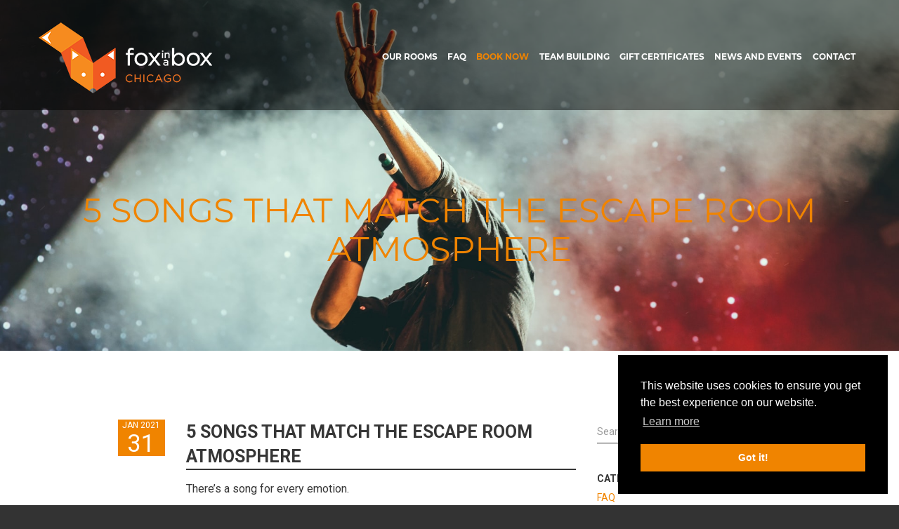

--- FILE ---
content_type: text/html; charset=UTF-8
request_url: https://www.foxinaboxchicago.com/5_songs_that_match_the_escape_room_atmosphere/l-135
body_size: 16400
content:
<!DOCTYPE html>
<html lang="en" >
    <head>
        <meta charset="utf-8">
        <meta http-equiv="X-UA-Compatible" content="IE=edge">
        <meta name="viewport" content="width=device-width, initial-scale=1">
                    <meta name="robots" content="index,follow">
                    
                     <meta name="description" content="5 songs that capture the energy, the thrill, and how unforgettable an escape room experience can be. Can you guess what they are? | 5 Songs That Match The Escape&amp;#8230;">
            
                    <meta name="google-site-verification" content="AT_O-HEPMc-IPLcbQRwV6pn8_1wqzPygI2_7Y3Iva1c" />
            <meta name="facebook-domain-verification" content="dbs7o1m49nocbds5hgxu0my8gznel7" />
                         
                    <title>5 Songs That Match The Escape Room Atmosphere | Fox in a Box&#8230;</title>
            
                        
                        <link rel="canonical" href="https://www.foxinaboxchicago.com/5_songs_that_match_the_escape_room_atmosphere/l-135"/>
                
        <link href="/favicon_fox.ico" rel="shortcut icon" type="image/x-icon" />
        <link rel="apple-touch-icon" sizes="57x57" href="/apple-icon-57x57.png">
        <link rel="apple-touch-icon" sizes="60x60" href="/apple-icon-60x60.png">
        <link rel="apple-touch-icon" sizes="72x72" href="/apple-icon-72x72.png">
        <link rel="apple-touch-icon" sizes="76x76" href="/apple-icon-76x76.png">
        <link rel="apple-touch-icon" sizes="114x114" href="/apple-icon-114x114.png">
        <link rel="apple-touch-icon" sizes="120x120" href="/apple-icon-120x120.png">
        <link rel="apple-touch-icon" sizes="144x144" href="/apple-icon-144x144.png">
        <link rel="apple-touch-icon" sizes="152x152" href="/apple-icon-152x152.png">
        <link rel="apple-touch-icon" sizes="180x180" href="/apple-icon-180x180.png">
        <link rel="icon" type="image/png" sizes="192x192"  href="/android-icon-192x192.png">
        <link rel="icon" type="image/png" sizes="32x32" href="/favicon-32x32.png">
        <link rel="icon" type="image/png" sizes="96x96" href="/favicon-96x96.png">
        <link rel="icon" type="image/png" sizes="16x16" href="/favicon-16x16.png">
        <link rel="manifest" href="/manifest.json" crossorigin="use-credentials">
        <meta name="msapplication-TileColor" content="#ffffff">
        <meta name="msapplication-TileImage" content="/ms-icon-144x144.png">
        <meta name="theme-color" content="#ffffff">
        <meta name="theme-color" content="#f08400">
        <link rel="manifest" href="https://www.foxinaboxchicago.com/manifest.webmanifest" crossorigin="use-credentials">
                <meta property="og:image" content="https://www.foxinaboxchicago.com/www_upload/article_image/songs-escape-room1.jpg" />

                    <meta property="og:image:width" content="1920"/>
            <meta property="og:image:height" content="1280"/>
                    <meta property="og:description" content="5 songs that capture the energy, the thrill, and how unforgettable an escape room experience can be. Can you guess what they are?" />

        <meta property="og:url" content="https://www.foxinaboxchicago.com/5_songs_that_match_the_escape_room_atmosphere/l-135" />

        <meta property="og:type" content="website" />

        <meta property="og:title" content="5 Songs That Match The Escape Room Atmosphere" />


                    <meta name="geo.region" content="US-IL" />
            <meta name="geo.placename" content="Fox in a Box Escape Room Chicago" />
            <meta name="geo.position" content="41.871819;-87.629141" />
            <meta name="ICBM" content="41.871819, -87.629141" />
        
                    <link href="https://fonts.googleapis.com/css?family=Roboto:400,700" rel="stylesheet" rel="preconnect">
        
                

        
        <script src="https://www.foxinaboxchicago.com/assets_cache/js/da9ea0905be0bfe6a92009ba5a03bf3a"></script>


                        <!-- Google Tag Manager -->
                <script>(function(w,d,s,l,i){w[l]=w[l]||[];w[l].push({'gtm.start':
                            new Date().getTime(),event:'gtm.js'});var f=d.getElementsByTagName(s)[0],
                        j=d.createElement(s),dl=l!='dataLayer'?'&l='+l:'';j.async=true;j.src=
                        'https://www.googletagmanager.com/gtm.js?id='+i+dl;f.parentNode.insertBefore(j,f);
                    })(window,document,'script','dataLayer','GTM-N66RBNNQ');</script>
                <!-- End Google Tag Manager -->
                
        
        
        
                
        
        <link rel="stylesheet" type="text/css" href="https://www.foxinaboxchicago.com/assets_cache/css/87f1f498b4d48349bb37d8304abd2789">
    </head>
            <body class="body-chicago body-chicago-eng body-chicago-live" >
      
                        <script>
                    /* <![CDATA[ */
                    var google_conversion_id = '945275282';
                    var google_custom_params = window.google_tag_params;
                    var google_remarketing_only = true;
                    /* ]]> */
                </script>
                <script src="//www.googleadservices.com/pagead/conversion.js">
                </script>
                <noscript>
                    <div style="display:inline;">
                        <img height="1" width="1" style="border-style:none;" alt="" src="//googleads.g.doubleclick.net/pagead/viewthroughconversion/945275282/?value=0&amp;guid=ON&amp;script=0"/>
                    </div>
                </noscript>
                                <!-- Google Tag Manager (noscript) -->
                <noscript><iframe src="https://www.googletagmanager.com/ns.html?id=GTM-N66RBNNQ" height="0" width="0" style="display:none;visibility:hidden"></iframe></noscript>
                <!-- End Google Tag Manager (noscript) -->
                
        
                <div id="bodyContainer" class="design_v2">
                        
<div class="navmenu navmenu-default navmenu-fixed-right">
    <br/>
    <ul class="nav navmenu-nav">
        <li>
            <a href="https://www.foxinaboxchicago.com/main/index/scroll-to/our-rooms" onclick="eventTracking('LIVE', 'CHICAGO', 'header-our-room')" id="our_rooms_menu_mobil" class="fox-color">
                OUR ROOMS            </a>
        </li>
                <li>
            <a href="https://www.foxinaboxchicago.com/frequently-asked-questions" onclick="eventTracking('LIVE', 'CHICAGO', 'header-faq')" class="fox-color">
                FAQ            </a>
        </li>
                    <li>
                <a href="https://www.foxinaboxchicago.com/main/index/scroll-to/our-rooms"
                   onclick="eventTracking('LIVE', 'CHICAGO', 'header-book-now');"
                   id="book_now_menu_mobil"
                   class="fox-color">
                    BOOK NOW                </a>
            </li>
                        <li>
                <a href="https://www.foxinaboxchicago.com/teambuilding" class="fox-color">
                    TEAM BUILDING                </a>
            </li>
                                <li>
                <a href="https://www.foxinaboxchicago.com/voucher-gift-card" onclick="eventTracking('LIVE', 'CHICAGO', 'header-voucher');" class="fox-color">
                    GIFT CERTIFICATES                </a>
            </li>
                                <li>
                <a href="https://www.foxinaboxchicago.com/main/index/scroll-to/newsfeed-fox" onclick="eventTracking('LIVE', 'CHICAGO', 'header-newsfeed');" class="fox-color">
                    NEWS AND EVENTS                </a>
            </li>
                    <li>
            <a href="https://www.foxinaboxchicago.com/main/index/scroll-to/contact-fox" onclick="eventTracking('LIVE', 'CHICAGO', 'header-contact');" class="fox-color">
                CONTACT            </a>
        </li>
            </ul>

    </div>

<div class="canvas">

    
    <div id="navbar_fox" class="navbar navbar-default navbar-fixed-top hidden-lg" style="right: 0em;">
        <button type="button" class="navbar-toggle" data-toggle="offcanvas" data-recalc="false" data-target=".navmenu" data-canvas=".canvas" aria-label="menu">
            <span class="icon-bar">&nbsp;</span>
            <span class="icon-bar">&nbsp;</span>
            <span class="icon-bar">&nbsp;</span>
        </button>
    </div>

    <form action="https://www.foxinaboxchicago.com/working/index" method="post" accept-charset="utf-8" id="frmLang" class="form-horizontal" autocomplete="off"><div>
<input type="hidden" name="workpage" value="https://www.foxinaboxchicago.com/main/changeLanguage" />

<input type="hidden" name="redirect" value="https://www.foxinaboxchicago.com/articles/index" />

<input type="hidden" name="lang" value="" />
</div></form>
    <div id="article_splash" class="article_splash_fox article_splash_chicago" style="background: url('https://www.foxinaboxchicago.com/www_upload/article_image/songs-escape-room1.jpg'); background-size: cover; background-position: center center !important; background-repeat: no-repeat;">

        <div class="container-fluid no-padding div-heading">
            <table class="table-heading">
                <tr>
                    <td class="height-1">

                        <div class="menu_row">
                            <div class="container">
                                <div class="row">
                                    <img src="/bin/images/main_new/logo/chicago_white_fox.png" alt="Fox in a Box Escape Room Chicago" title="Fox in a Box Escape Room Chicago" class="article_splash_logo pull-left cp" onclick="window.location = 'https://www.foxinaboxchicago.com/';"/>

                                    <div class="article_splash_menu pull-right hidden-xs hidden-sm hidden-md">
                                                                                <div onclick="eventTracking('LIVE', 'CHICAGO', 'header-contact'); window.location='https://www.foxinaboxchicago.com/main/index/scroll-to/contact-fox'" class="menu_item menu_item_chicago_eng cp" id="contact_menu">
                                            CONTACT                                        </div>
                                                                                    <div onclick="eventTracking('LIVE', 'CHICAGO', 'header-newsfeed'); window.location='https://www.foxinaboxchicago.com/main/index/scroll-to/newsfeed-fox'" class="menu_item menu_item_chicago_eng cp" id="newsfeed_menu">
                                                NEWS AND EVENTS                                            </div>
                                                                                                                                <div class="menu_item menu_item_chicago_eng cp" onclick="eventTracking('LIVE', 'CHICAGO', 'header-voucher'); window.location='https://www.foxinaboxchicago.com/voucher-gift-card'">
                                                GIFT CERTIFICATES                                            </div>
                                                                                                                                <div class="menu_item menu_item_chicago_eng cp" id="team_building_menu" onclick="window.location='https://www.foxinaboxchicago.com/teambuilding'">
                                                TEAM BUILDING                                            </div>
                                                                                                                                <div onclick="eventTracking('LIVE', 'CHICAGO', 'header-book-now'); window.location='https://www.foxinaboxchicago.com/main/index/scroll-to/our-rooms';"
                                                 class="menu_item menu_item_chicago_eng fox-color cp"
                                                 id="book_now_menu">
                                                BOOK NOW                                            </div>
                                                                                    <div class="menu_item menu_item_chicago_eng cp" onclick="eventTracking('LIVE', 'CHICAGO', 'header-faq'); window.location='https://www.foxinaboxchicago.com/frequently-asked-questions'">
                                            FAQ                                        </div>
                                                                                <div onclick="eventTracking('LIVE', 'CHICAGO', 'header-our-room'); window.location='https://www.foxinaboxchicago.com/main/index/scroll-to/our-rooms';" class="menu_item menu_item_chicago_eng cp" id="our_rooms_menu">
                                            OUR ROOMS                                        </div>
                                    </div>
                                </div>

                                <div class="clearfix"></div>
                            </div>
                        </div>

                    </td>
                </tr>
                <tr>
                    <td class="vm">
                                                    <h1 class="center-heading text-center no-margin"
                                style="color: #f08400">
                                5 SONGS THAT MATCH THE ESCAPE ROOM ATMOSPHERE                            </h1>
                                                </td>
                </tr>
            </table>
        </div>

        <div class="container-fluid">
        </div>

    </div>

    <div class="clearfix"></div>

    <div id="article_content_fox" class="article_content">
        <div class="container">
            <div class="row">
                <div class="col-lg-offset-1 col-lg-1 col-md-2 col-sm-2 col-xs-4">
                    <div class="date">
                                                <div class="month_year text-center">
                            JAN 2021                        </div>
                        <div class="day text-center">
                            31                        </div>
                    </div>
                </div>
                <div class="col-md-6 visible-md visible-lg">
                    <div class="title">
                        5 SONGS THAT MATCH THE ESCAPE ROOM ATMOSPHERE                    </div>
                    <div class="text">
                        <div style="margin-bottom: 15px;"><div><p>There&rsquo;s a song for every emotion.<br></p></div>
</div>
                        <br/>
                                                <div><div><p></p><p></p><p></p><p></p><p></p><p dir="ltr" style="line-height:1.38;margin-top:0pt;margin-bottom:0pt;"><span style="font-size:11pt;font-family:Arial;color:#000000;background-color:transparent;font-weight:400;font-style:normal;font-variant:normal;text-decoration:none;vertical-align:baseline;white-space:pre;white-space:pre-wrap;">If I were to ask you&hellip;</span></p><blockquote style="line-height:1.38;margin-top:0pt;margin-bottom:0pt;"><span style="font-size:11pt;font-family:Arial;color:#000000;background-color:transparent;font-weight:400;font-style:normal;font-variant:normal;text-decoration:none;vertical-align:baseline;white-space:pre;white-space:pre-wrap;">&ldquo;Describe the atmosphere inside an escape room in one word&rdquo;</span></blockquote><p dir="ltr" style="line-height:1.38;margin-top:0pt;margin-bottom:0pt;"><span style="font-size:11pt;font-family:Arial;color:#000000;background-color:transparent;font-weight:400;font-style:normal;font-variant:normal;text-decoration:none;vertical-align:baseline;white-space:pre;white-space:pre-wrap;">What would that word be?</span></p><ul style="margin-top:0;margin-bottom:0;padding-inline-start:48px;"><li dir="ltr" style="list-style-type:disc;font-size:11pt;font-family:Arial;color:#000000;background-color:transparent;font-weight:400;font-style:normal;font-variant:normal;text-decoration:none;vertical-align:baseline;white-space:pre;" aria-level="1"><p dir="ltr" style="line-height:1.38;margin-top:0pt;margin-bottom:0pt;" role="presentation"><span style="font-size:11pt;font-family:Arial;color:#000000;background-color:transparent;font-weight:400;font-style:normal;font-variant:normal;text-decoration:none;vertical-align:baseline;white-space:pre;white-space:pre-wrap;">Fun?</span></p></li><li dir="ltr" style="list-style-type:disc;font-size:11pt;font-family:Arial;color:#000000;background-color:transparent;font-weight:400;font-style:normal;font-variant:normal;text-decoration:none;vertical-align:baseline;white-space:pre;" aria-level="1"><p dir="ltr" style="line-height:1.38;margin-top:0pt;margin-bottom:0pt;" role="presentation"><span style="font-size:11pt;font-family:Arial;color:#000000;background-color:transparent;font-weight:400;font-style:normal;font-variant:normal;text-decoration:none;vertical-align:baseline;white-space:pre;white-space:pre-wrap;">Thrilling?</span></p></li><li dir="ltr" style="list-style-type:disc;font-size:11pt;font-family:Arial;color:#000000;background-color:transparent;font-weight:400;font-style:normal;font-variant:normal;text-decoration:none;vertical-align:baseline;white-space:pre;" aria-level="1"><p dir="ltr" style="line-height:1.38;margin-top:0pt;margin-bottom:0pt;" role="presentation"><span style="font-size:11pt;font-family:Arial;color:#000000;background-color:transparent;font-weight:400;font-style:normal;font-variant:normal;text-decoration:none;vertical-align:baseline;white-space:pre;white-space:pre-wrap;">Unforgettable?</span></p></li></ul><p dir="ltr" style="line-height:1.38;margin-top:0pt;margin-bottom:0pt;"><span style="font-size:11pt;font-family:Arial;color:#000000;background-color:transparent;font-weight:400;font-style:normal;font-variant:normal;text-decoration:none;vertical-align:baseline;white-space:pre;white-space:pre-wrap;">Yeah, not that easy, is it, to pick just ONE word that describes the atmosphere inside an escape room?</span></p><p><span id="docs-internal-guid-2cf7192c-7fff-462f-3f97-f27a90880307"><br></span></p><p dir="ltr" style="line-height:1.38;margin-top:0pt;margin-bottom:0pt;"><span style="font-size:11pt;font-family:Arial;color:#000000;background-color:transparent;font-weight:400;font-style:normal;font-variant:normal;text-decoration:none;vertical-align:baseline;white-space:pre;white-space:pre-wrap;">Believe me, as an escape room owner, games master, and escape room enthusiast, I know how fulfilling an escape room experience is&hellip;</span></p><p dir="ltr" style="line-height:1.38;margin-top:0pt;margin-bottom:0pt;"><span style="font-size:11pt;font-family:Arial;color:#000000;background-color:transparent;font-weight:400;font-style:normal;font-variant:normal;text-decoration:none;vertical-align:baseline;white-space:pre;white-space:pre-wrap;"><br></span></p><p dir="ltr" style="line-height:1.38;margin-top:0pt;margin-bottom:0pt;"><img src="https://media.giphy.com/media/31lPv5L3aIvTi/giphy.gif" style="width: 50%;" width="" height="" title="" class="" role="" data-original-title="escape-room-emotions" alt="article-image-1"></p><p dir="ltr" style="line-height:1.38;margin-top:0pt;margin-bottom:0pt;"><i>Gif courtesy giphy.</i></p><p dir="ltr" style="line-height:1.38;margin-top:0pt;margin-bottom:0pt;"><i><br></i></p><p dir="ltr" style="line-height:1.38;margin-top:0pt;margin-bottom:0pt;"><span id="docs-internal-guid-246a6824-7fff-579e-a678-7d77b811ff6e"><span style="font-size: 11pt; font-family: Arial; background-color: transparent; font-variant-numeric: normal; font-variant-east-asian: normal; vertical-align: baseline; white-space: pre-wrap;">...and how difficult it is to pick just one emotion that describes the atmosphere inside an escape room.</span></span></p><span id="docs-internal-guid-20ed11e0-7fff-23b9-e9c9-f1b5023e53d6"><br><p dir="ltr" style="line-height:1.38;margin-top:0pt;margin-bottom:0pt;"><span style="font-size: 11pt; font-family: Arial; background-color: transparent; font-variant-numeric: normal; font-variant-east-asian: normal; vertical-align: baseline; white-space: pre-wrap;">So, as an alternative, we&rsquo;ll try to pinpoint songs.</span></p><p dir="ltr" style="line-height:1.38;margin-top:0pt;margin-bottom:0pt;"><span style="font-size: 11pt; font-family: Arial; background-color: transparent; font-variant-numeric: normal; font-variant-east-asian: normal; vertical-align: baseline; white-space: pre-wrap;">Because, as they say,</span></p><blockquote style="line-height:1.38;margin-top:0pt;margin-bottom:0pt;"><span style="font-size: 11pt; font-family: Arial; background-color: transparent; font-variant-numeric: normal; font-variant-east-asian: normal; vertical-align: baseline; white-space: pre-wrap;">I think there is a song out there to describe just about any situation.</span></blockquote><p dir="ltr" style="line-height:1.38;margin-top:0pt;margin-bottom:0pt;"><span style="font-size: 11pt; font-family: Arial; background-color: transparent; font-variant-numeric: normal; font-variant-east-asian: normal; vertical-align: baseline; white-space: pre-wrap;">Here are 5 songs that match the escape room atmosphere:</span></p><h2 dir="ltr" style="line-height:1.38;margin-top:18pt;margin-bottom:6pt;"><span style="font-size: 16pt; font-family: Arial; background-color: transparent; font-variant-numeric: normal; font-variant-east-asian: normal; vertical-align: baseline; white-space: pre-wrap;">Minnie the Moocher by Cab Calloway</span></h2><p dir="ltr" style="line-height:1.38;margin-top:0pt;margin-bottom:0pt;"><br></p></span><iframe width="560" height="315" src="https://www.youtube.com/embed/8mq4UT4VnbE" frameborder="0" allow="accelerometer; autoplay; clipboard-write; encrypted-media; gyroscope; picture-in-picture" allowfullscreen=""></iframe><p></p><p dir="ltr" style="line-height:1.38;margin-top:0pt;margin-bottom:0pt;"><span style="font-size:11pt;font-family:Arial;color:#000000;background-color:transparent;font-weight:400;font-style:normal;font-variant:normal;text-decoration:none;vertical-align:baseline;white-space:pre;white-space:pre-wrap;">Said to have been inspired by the antics of an actual lady of the time, Minnie the Moocher was Cab Calloway&rsquo;s breakthrough hit.</span></p><p dir="ltr" style="line-height:1.38;margin-top:0pt;margin-bottom:0pt;"><span style="font-size:11pt;font-family:Arial;color:#000000;background-color:transparent;font-weight:400;font-style:normal;font-variant:normal;text-decoration:none;vertical-align:baseline;white-space:pre;white-space:pre-wrap;"><br></span></p><p dir="ltr" style="line-height:1.38;margin-top:0pt;margin-bottom:0pt;"><span style="font-size:11pt;font-family:Arial;color:#000000;background-color:transparent;font-weight:400;font-style:normal;font-variant:normal;text-decoration:none;vertical-align:baseline;white-space:pre;white-space:pre-wrap;">His dynamic antics and range of voice were one of a kind at the time, and as you can see, match the fun of an escape game perfectly.</span></p><h2 dir="ltr" style="line-height:1.38;margin-top:18pt;margin-bottom:6pt;"><span style="font-size:16pt;font-family:Arial;color:#000000;background-color:transparent;font-weight:400;font-style:normal;font-variant:normal;text-decoration:none;vertical-align:baseline;white-space:pre;white-space:pre-wrap;">The Naughty Lady of Shady Lane</span></h2><p><span id="docs-internal-guid-ed385d3b-7fff-f6d9-bb04-cca0393bd2f3"></span></p><p dir="ltr" style="line-height:1.38;margin-top:0pt;margin-bottom:0pt;"><br></p><iframe width="560" height="315" src="https://www.youtube.com/embed/JGpR6R3a1D4" frameborder="0" allow="accelerometer; autoplay; clipboard-write; encrypted-media; gyroscope; picture-in-picture" allowfullscreen=""></iframe><p></p><p dir="ltr" style="line-height:1.38;margin-top:0pt;margin-bottom:0pt;"><span style="font-size:11pt;font-family:Arial;color:#000000;background-color:transparent;font-weight:400;font-style:normal;font-variant:normal;text-decoration:none;vertical-align:baseline;white-space:pre;white-space:pre-wrap;">Covered by numerous singers, including Dean Martin, Ray Charles and the Ames Brothers, this is a rather fun song describing a certain lady.</span></p><p dir="ltr" style="line-height:1.38;margin-top:0pt;margin-bottom:0pt;"><span style="font-size:11pt;font-family:Arial;color:#000000;background-color:transparent;font-weight:400;font-style:normal;font-variant:normal;text-decoration:none;vertical-align:baseline;white-space:pre;white-space:pre-wrap;"><br></span></p><p dir="ltr" style="line-height:1.38;margin-top:0pt;margin-bottom:0pt;"><span style="font-size:11pt;font-family:Arial;color:#000000;background-color:transparent;font-weight:400;font-style:normal;font-variant:normal;text-decoration:none;vertical-align:baseline;white-space:pre;white-space:pre-wrap;">It describes how she&rsquo;s hit her hometown &lsquo;like a bomb&rsquo;, &lsquo;started a riot&rsquo;, offers her admirers &lsquo;quite a thrill&rsquo;, and never says no to &lsquo;liquid refreshment&rsquo;.</span></p><p dir="ltr" style="line-height:1.38;margin-top:0pt;margin-bottom:0pt;"><span style="font-size:11pt;font-family:Arial;color:#000000;background-color:transparent;font-weight:400;font-style:normal;font-variant:normal;text-decoration:none;vertical-align:baseline;white-space:pre;white-space:pre-wrap;"><br></span></p><p dir="ltr" style="line-height:1.38;margin-top:0pt;margin-bottom:0pt;"><span style="font-size:11pt;font-family:Arial;color:#000000;background-color:transparent;font-weight:400;font-style:normal;font-variant:normal;text-decoration:none;vertical-align:baseline;white-space:pre;white-space:pre-wrap;">Now, you might well think, what does this song about a zesty lady&hellip;</span></p><p dir="ltr" style="line-height:1.38;margin-top:0pt;margin-bottom:0pt;"><span style="font-size:11pt;font-family:Arial;color:#000000;background-color:transparent;font-weight:400;font-style:normal;font-variant:normal;text-decoration:none;vertical-align:baseline;white-space:pre;white-space:pre-wrap;">...who seems to have numerous admirers wrapped around her little finger&hellip;</span></p><p dir="ltr" style="line-height:1.38;margin-top:0pt;margin-bottom:0pt;"><span style="font-size:11pt;font-family:Arial;color:#000000;background-color:transparent;font-weight:400;font-style:normal;font-variant:normal;text-decoration:none;vertical-align:baseline;white-space:pre;white-space:pre-wrap;">...have to do with an escape room?</span></p><p dir="ltr" style="line-height:1.38;margin-top:0pt;margin-bottom:0pt;"><span style="font-size:11pt;font-family:Arial;color:#000000;background-color:transparent;font-weight:400;font-style:normal;font-variant:normal;text-decoration:none;vertical-align:baseline;white-space:pre;white-space:pre-wrap;"><br></span></p><p dir="ltr" style="line-height:1.38;margin-top:0pt;margin-bottom:0pt;"><span style="font-size:11pt;font-family:Arial;color:#000000;background-color:transparent;font-weight:400;font-style:normal;font-variant:normal;text-decoration:none;vertical-align:baseline;white-space:pre;white-space:pre-wrap;">Well, just listen to the song, down to the last line, and you&rsquo;ll figure it out!</span></p><p dir="ltr" style="line-height:1.38;margin-top:0pt;margin-bottom:0pt;"><span style="font-size:11pt;font-family:Arial;color:#000000;background-color:transparent;font-weight:400;font-style:normal;font-variant:normal;text-decoration:none;vertical-align:baseline;white-space:pre;white-space:pre-wrap;">Hint: there&rsquo;s a little fact about the lady that makes for one heck of a twist at the end...like you can get in some escape rooms!</span></p><p><b style="font-weight:normal;" id="docs-internal-guid-f34e786a-7fff-b166-0d31-a179679e5b0a"><br></b></p><p dir="ltr" style="line-height:1.38;margin-top:0pt;margin-bottom:0pt;"><span style="font-size:11pt;font-family:Arial;color:#000000;background-color:transparent;font-weight:400;font-style:normal;font-variant:normal;text-decoration:none;vertical-align:baseline;white-space:pre;white-space:pre-wrap;">I think I know what you&rsquo;re thinking.</span></p><blockquote style="line-height:1.38;margin-top:0pt;margin-bottom:0pt;"><span style="font-size:11pt;font-family:Arial;color:#000000;background-color:transparent;font-weight:400;font-style:normal;font-variant:normal;text-decoration:none;vertical-align:baseline;white-space:pre;white-space:pre-wrap;">Great songs. None of them from this century, but...</span><span style="font-size:11pt;font-family:Arial;color:#000000;background-color:transparent;font-weight:400;font-style:normal;font-variant:normal;text-decoration:none;vertical-align:baseline;white-space:pre;white-space:pre-wrap;">great!</span></blockquote><h2 dir="ltr" style="line-height:1.38;margin-top:18pt;margin-bottom:6pt;"><span style="font-size:16pt;font-family:Arial;color:#000000;background-color:transparent;font-weight:400;font-style:normal;font-variant:normal;text-decoration:none;vertical-align:baseline;white-space:pre;white-space:pre-wrap;">Enfilade by At The Drive-In</span></h2><div><span style="font-size:11pt;font-family:Arial;color:#000000;background-color:transparent;font-weight:400;font-style:normal;font-variant:normal;text-decoration:none;vertical-align:baseline;white-space:pre;white-space:pre-wrap;"><br></span></div><iframe width="560" height="315" src="https://www.youtube.com/embed/U-_Hri6RIQs" frameborder="0" allow="accelerometer; autoplay; clipboard-write; encrypted-media; gyroscope; picture-in-picture" allowfullscreen=""></iframe><p></p><p dir="ltr" style="line-height:1.38;margin-top:0pt;margin-bottom:0pt;"><span style="font-size:11pt;font-family:Arial;color:#000000;background-color:transparent;font-weight:400;font-style:normal;font-variant:normal;text-decoration:none;vertical-align:baseline;white-space:pre;white-space:pre-wrap;">OK.</span></p><p dir="ltr" style="line-height:1.38;margin-top:0pt;margin-bottom:0pt;"><span style="font-size:11pt;font-family:Arial;color:#000000;background-color:transparent;font-weight:400;font-style:normal;font-variant:normal;text-decoration:none;vertical-align:baseline;white-space:pre;white-space:pre-wrap;">Not gonna mince words.</span></p><p dir="ltr" style="line-height:1.38;margin-top:0pt;margin-bottom:0pt;"><span style="font-size:11pt;font-family:Arial;color:#000000;background-color:transparent;font-weight:400;font-style:normal;font-variant:normal;text-decoration:none;vertical-align:baseline;white-space:pre;white-space:pre-wrap;">This song is a bit creepy.</span></p><p dir="ltr" style="line-height:1.38;margin-top:0pt;margin-bottom:0pt;"><span style="font-size:11pt;font-family:Arial;color:#000000;background-color:transparent;font-weight:400;font-style:normal;font-variant:normal;text-decoration:none;vertical-align:baseline;white-space:pre;white-space:pre-wrap;"><br></span></p><p dir="ltr" style="line-height:1.38;margin-top:0pt;margin-bottom:0pt;"><span style="font-size:11pt;font-family:Arial;color:#000000;background-color:transparent;font-weight:400;font-style:normal;font-variant:normal;text-decoration:none;vertical-align:baseline;white-space:pre;white-space:pre-wrap;">It starts off with a mysterious ransom demand...and everything goes haywire thereon.</span></p><p dir="ltr" style="line-height:1.38;margin-top:0pt;margin-bottom:0pt;"><span style="font-size:11pt;font-family:Arial;color:#000000;background-color:transparent;font-weight:400;font-style:normal;font-variant:normal;text-decoration:none;vertical-align:baseline;white-space:pre;white-space:pre-wrap;"><br></span></p><p dir="ltr" style="line-height:1.38;margin-top:0pt;margin-bottom:0pt;"><span style="font-size:11pt;font-family:Arial;color:#000000;background-color:transparent;font-weight:400;font-style:normal;font-variant:normal;text-decoration:none;vertical-align:baseline;white-space:pre;white-space:pre-wrap;">An excellent fit for something like the </span><a href="https://www.foxinaboxchicago.com/reservation/index/game/zodiac_killer" style="text-decoration:none;" target="_blank"><span style="font-size:11pt;font-family:Arial;color:#1155cc;background-color:transparent;font-weight:400;font-style:normal;font-variant:normal;text-decoration:underline;-webkit-text-decoration-skip:none;text-decoration-skip-ink:none;vertical-align:baseline;white-space:pre;white-space:pre-wrap;">Zodiac Killer escape game</span></a><span style="font-size:11pt;font-family:Arial;color:#000000;background-color:transparent;font-weight:400;font-style:normal;font-variant:normal;text-decoration:none;vertical-align:baseline;white-space:pre;white-space:pre-wrap;">.</span></p><p dir="ltr" style="line-height:1.38;margin-top:0pt;margin-bottom:0pt;"><span style="font-size:11pt;font-family:Arial;color:#000000;background-color:transparent;font-weight:400;font-style:normal;font-variant:normal;text-decoration:none;vertical-align:baseline;white-space:pre;white-space:pre-wrap;"><br></span></p><p dir="ltr" style="line-height:1.38;margin-top:0pt;margin-bottom:0pt;"><span style="font-size:11pt;font-family:Arial;color:#000000;background-color:transparent;font-weight:400;font-style:normal;font-variant:normal;text-decoration:none;vertical-align:baseline;white-space:pre;white-space:pre-wrap;">If you&rsquo;re stuck at home, you can check out our </span><a href="https://www.foxinaboxchicago.com/the-son-of-sam-is-back/l-104" style="text-decoration:none;" target="_blank"><span style="font-size:11pt;font-family:Arial;color:#1155cc;background-color:transparent;font-weight:400;font-style:normal;font-variant:normal;text-decoration:underline;-webkit-text-decoration-skip:none;text-decoration-skip-ink:none;vertical-align:baseline;white-space:pre;white-space:pre-wrap;">online escape game</span></a><span style="font-size:11pt;font-family:Arial;color:#000000;background-color:transparent;font-weight:400;font-style:normal;font-variant:normal;text-decoration:none;vertical-align:baseline;white-space:pre;white-space:pre-wrap;"> which has a very Zodiac-y feeling.</span></p><h2 dir="ltr" style="line-height:1.38;margin-top:18pt;margin-bottom:6pt;"><span style="font-size:16pt;font-family:Arial;color:#000000;background-color:transparent;font-weight:400;font-style:normal;font-variant:normal;text-decoration:none;vertical-align:baseline;white-space:pre;white-space:pre-wrap;">We Belong Together by Mariah Carey</span></h2><p><span id="docs-internal-guid-e875fb7d-7fff-604d-7a65-1e6ebd2da8cd"></span></p><p dir="ltr" style="line-height:1.38;margin-top:0pt;margin-bottom:0pt;"><br></p><div><iframe frameborder="0" src="//www.youtube.com/embed/0habxsuXW4g" width="640" height="360" class="note-video-clip"></iframe><br></div><div><p></p><p></p><p dir="ltr" style="line-height:1.38;margin-top:0pt;margin-bottom:0pt;"><span style="font-size:11pt;font-family:Arial;color:#000000;background-color:transparent;font-weight:400;font-style:normal;font-variant:normal;text-decoration:none;vertical-align:baseline;white-space:pre;white-space:pre-wrap;">The song is about a woman&rsquo;s lament after she&rsquo;s broken off a relationship.</span></p><p dir="ltr" style="line-height:1.38;margin-top:0pt;margin-bottom:0pt;"><span style="font-size:11pt;font-family:Arial;color:#000000;background-color:transparent;font-weight:400;font-style:normal;font-variant:normal;text-decoration:none;vertical-align:baseline;white-space:pre;white-space:pre-wrap;"><br></span></p><p dir="ltr" style="line-height:1.38;margin-top:0pt;margin-bottom:0pt;"><span style="font-size:11pt;font-family:Arial;color:#000000;background-color:transparent;font-weight:400;font-style:normal;font-variant:normal;text-decoration:none;vertical-align:baseline;white-space:pre;white-space:pre-wrap;">Well, of course, you should just listen to it for a taste of Mariah Carey&rsquo;s vocals...but also because it makes a powerful case for you to not give up on relationships, and work on maintaining your relationship or build one.</span></p><p dir="ltr" style="line-height:1.38;margin-top:0pt;margin-bottom:0pt;"><span style="font-size:11pt;font-family:Arial;color:#000000;background-color:transparent;font-weight:400;font-style:normal;font-variant:normal;text-decoration:none;vertical-align:baseline;white-space:pre;white-space:pre-wrap;"><br></span></p><p dir="ltr" style="line-height:1.38;margin-top:0pt;margin-bottom:0pt;"><span style="font-size:11pt;font-family:Arial;color:#000000;background-color:transparent;font-weight:400;font-style:normal;font-variant:normal;text-decoration:none;vertical-align:baseline;white-space:pre;white-space:pre-wrap;">And, in case you didn&rsquo;t know, romance and room escape games </span><a href="https://www.foxinaboxchicago.com/romance-and-room-escape-games/l-4" style="text-decoration:none;" target="_blank"><span style="font-size:11pt;font-family:Arial;color:#1155cc;background-color:transparent;font-weight:400;font-style:normal;font-variant:normal;text-decoration:underline;-webkit-text-decoration-skip:none;text-decoration-skip-ink:none;vertical-align:baseline;white-space:pre;white-space:pre-wrap;">go hand in hand</span></a><span style="font-size:11pt;font-family:Arial;color:#000000;background-color:transparent;font-weight:400;font-style:normal;font-variant:normal;text-decoration:none;vertical-align:baseline;white-space:pre;white-space:pre-wrap;">.</span></p><h2 dir="ltr" style="line-height:1.38;margin-top:18pt;margin-bottom:6pt;"><span style="font-size:16pt;font-family:Arial;color:#000000;background-color:transparent;font-weight:400;font-style:normal;font-variant:normal;text-decoration:none;vertical-align:baseline;white-space:pre;white-space:pre-wrap;">Highway to Hell by AC/DC</span></h2><p><span id="docs-internal-guid-1ef5b97a-7fff-4adb-266a-12c534201cfe"></span></p><p dir="ltr" style="line-height:1.38;margin-top:0pt;margin-bottom:0pt;"><br></p><iframe width="560" height="315" src="https://www.youtube.com/embed/4hhlQU0zDpA" frameborder="0" allow="accelerometer; autoplay; clipboard-write; encrypted-media; gyroscope; picture-in-picture" allowfullscreen=""></iframe><p></p><p dir="ltr" style="line-height:1.38;margin-top:0pt;margin-bottom:0pt;"><span style="font-size:11pt;font-family:Arial;color:#000000;background-color:transparent;font-weight:400;font-style:normal;font-variant:normal;text-decoration:none;vertical-align:baseline;white-space:pre;white-space:pre-wrap;">Inspired by a certain accident-heavy stretch of highway in Australia, albeit one that led up to a famous pub, Highway to Hell has been billed as one of the most influential rock and roll songs of all time.</span></p><p dir="ltr" style="line-height:1.38;margin-top:0pt;margin-bottom:0pt;"><span style="font-size:11pt;font-family:Arial;color:#000000;background-color:transparent;font-weight:400;font-style:normal;font-variant:normal;text-decoration:none;vertical-align:baseline;white-space:pre;white-space:pre-wrap;"><br></span></p><p dir="ltr" style="line-height:1.38;margin-top:0pt;margin-bottom:0pt;"><span style="font-size:11pt;font-family:Arial;color:#000000;background-color:transparent;font-weight:400;font-style:normal;font-variant:normal;text-decoration:none;vertical-align:baseline;white-space:pre;white-space:pre-wrap;">Now of course, escape rooms are designed to be safe experiences.</span></p><p dir="ltr" style="line-height:1.38;margin-top:0pt;margin-bottom:0pt;"><span style="font-size:11pt;font-family:Arial;color:#000000;background-color:transparent;font-weight:400;font-style:normal;font-variant:normal;text-decoration:none;vertical-align:baseline;white-space:pre;white-space:pre-wrap;">Thrilling, but safe.</span></p><p dir="ltr" style="line-height:1.38;margin-top:0pt;margin-bottom:0pt;"><span style="font-size:11pt;font-family:Arial;color:#000000;background-color:transparent;font-weight:400;font-style:normal;font-variant:normal;text-decoration:none;vertical-align:baseline;white-space:pre;white-space:pre-wrap;"><br></span></p><p dir="ltr" style="line-height:1.38;margin-top:0pt;margin-bottom:0pt;"><span style="font-size:11pt;font-family:Arial;color:#000000;background-color:transparent;font-weight:400;font-style:normal;font-variant:normal;text-decoration:none;vertical-align:baseline;white-space:pre;white-space:pre-wrap;">And there is very little chance of any actual accidents happening at </span><a href="https://www.foxinaboxchicago.com/frequently-asked-questions" style="text-decoration:none;" target="_blank"><span style="font-size:11pt;font-family:Arial;color:#1155cc;background-color:transparent;font-weight:400;font-style:normal;font-variant:normal;text-decoration:underline;-webkit-text-decoration-skip:none;text-decoration-skip-ink:none;vertical-align:baseline;white-space:pre;white-space:pre-wrap;">Chicago&rsquo;s premier escape room</span></a><span style="font-size:11pt;font-family:Arial;color:#000000;background-color:transparent;font-weight:400;font-style:normal;font-variant:normal;text-decoration:none;vertical-align:baseline;white-space:pre;white-space:pre-wrap;"> (yes, us).</span></p><p dir="ltr" style="line-height:1.38;margin-top:0pt;margin-bottom:0pt;"><span style="font-size:11pt;font-family:Arial;color:#000000;background-color:transparent;font-weight:400;font-style:normal;font-variant:normal;text-decoration:none;vertical-align:baseline;white-space:pre;white-space:pre-wrap;"><br></span></p><p dir="ltr" style="line-height:1.38;margin-top:0pt;margin-bottom:0pt;"><span style="font-size:11pt;font-family:Arial;color:#000000;background-color:transparent;font-weight:400;font-style:normal;font-variant:normal;text-decoration:none;vertical-align:baseline;white-space:pre;white-space:pre-wrap;">BUT, the energy that flows through this song is an apt fit for an escape room experience.</span></p><p><b style="font-weight:normal;" id="docs-internal-guid-bf0dbbd1-7fff-e44c-1edc-8b88ff67d552"><br></b></p><p dir="ltr" style="line-height:1.38;margin-top:0pt;margin-bottom:0pt;"><span style="font-size:11pt;font-family:Arial;color:#000000;background-color:transparent;font-weight:400;font-style:normal;font-variant:normal;text-decoration:none;vertical-align:baseline;white-space:pre;white-space:pre-wrap;">And those are the 5 songs that match the atmosphere inside an escape room:</span></p><ul style="margin-top:0;margin-bottom:0;padding-inline-start:48px;"><li dir="ltr" style="list-style-type:disc;font-size:11pt;font-family:Arial;color:#000000;background-color:transparent;font-weight:400;font-style:normal;font-variant:normal;text-decoration:none;vertical-align:baseline;white-space:pre;" aria-level="1"><p dir="ltr" style="line-height:1.38;margin-top:0pt;margin-bottom:0pt;" role="presentation"><span style="font-size:11pt;font-family:Arial;color:#000000;background-color:transparent;font-weight:400;font-style:normal;font-variant:normal;text-decoration:none;vertical-align:baseline;white-space:pre;white-space:pre-wrap;">Minnie the Moocher by Cab Calloway</span></p></li><li dir="ltr" style="list-style-type:disc;font-size:11pt;font-family:Arial;color:#000000;background-color:transparent;font-weight:400;font-style:normal;font-variant:normal;text-decoration:none;vertical-align:baseline;white-space:pre;" aria-level="1"><p dir="ltr" style="line-height:1.38;margin-top:0pt;margin-bottom:0pt;" role="presentation"><span style="font-size:11pt;font-family:Arial;color:#000000;background-color:transparent;font-weight:400;font-style:normal;font-variant:normal;text-decoration:none;vertical-align:baseline;white-space:pre;white-space:pre-wrap;">The Naughty Lady of Shady Lane</span></p></li><li dir="ltr" style="list-style-type:disc;font-size:11pt;font-family:Arial;color:#000000;background-color:transparent;font-weight:400;font-style:normal;font-variant:normal;text-decoration:none;vertical-align:baseline;white-space:pre;" aria-level="1"><p dir="ltr" style="line-height:1.38;margin-top:0pt;margin-bottom:0pt;" role="presentation"><span style="font-size:11pt;font-family:Arial;color:#000000;background-color:transparent;font-weight:400;font-style:normal;font-variant:normal;text-decoration:none;vertical-align:baseline;white-space:pre;white-space:pre-wrap;">Enfilade by At The Drive-In</span></p></li><li dir="ltr" style="list-style-type:disc;font-size:11pt;font-family:Arial;color:#000000;background-color:transparent;font-weight:400;font-style:normal;font-variant:normal;text-decoration:none;vertical-align:baseline;white-space:pre;" aria-level="1"><p dir="ltr" style="line-height:1.38;margin-top:0pt;margin-bottom:0pt;" role="presentation"><span style="font-size:11pt;font-family:Arial;color:#000000;background-color:transparent;font-weight:400;font-style:normal;font-variant:normal;text-decoration:none;vertical-align:baseline;white-space:pre;white-space:pre-wrap;">We Belong Together by Mariah Carey</span></p></li><li dir="ltr" style="list-style-type:disc;font-size:11pt;font-family:Arial;color:#000000;background-color:transparent;font-weight:400;font-style:normal;font-variant:normal;text-decoration:none;vertical-align:baseline;white-space:pre;" aria-level="1"><p dir="ltr" style="line-height:1.38;margin-top:0pt;margin-bottom:0pt;" role="presentation"><span style="font-size:11pt;font-family:Arial;color:#000000;background-color:transparent;font-weight:400;font-style:normal;font-variant:normal;text-decoration:none;vertical-align:baseline;white-space:pre;white-space:pre-wrap;">Highway to Hell by AC/DC</span></p></li></ul><p dir="ltr" style="line-height:1.38;margin-top:0pt;margin-bottom:0pt;"><span style="font-size:11pt;font-family:Arial;color:#000000;background-color:transparent;font-weight:400;font-style:normal;font-variant:normal;text-decoration:none;vertical-align:baseline;white-space:pre;white-space:pre-wrap;">Do you agree with this list?</span></p><p dir="ltr" style="line-height:1.38;margin-top:0pt;margin-bottom:0pt;"><span style="font-size:11pt;font-family:Arial;color:#000000;background-color:transparent;font-weight:400;font-style:normal;font-variant:normal;text-decoration:none;vertical-align:baseline;white-space:pre;white-space:pre-wrap;"><br></span></p><p dir="ltr" style="line-height:1.38;margin-top:0pt;margin-bottom:0pt;"><span style="font-size:11pt;font-family:Arial;color:#000000;background-color:transparent;font-weight:400;font-style:normal;font-variant:normal;text-decoration:none;vertical-align:baseline;white-space:pre;white-space:pre-wrap;">What 5 songs do YOU feel match the escape game atmosphere?</span></p><p dir="ltr" style="line-height:1.38;margin-top:0pt;margin-bottom:0pt;"><span style="background-color: transparent; font-family: Arial; font-size: 11pt; white-space: pre-wrap;">Tweet your list, with the hashtags #fiab #chicago #songs, and let&rsquo;s get a discussion rolling!</span><br></p><p dir="ltr" style="line-height:1.38;margin-top:0pt;margin-bottom:0pt;"><span style="font-size:11pt;font-family:Arial;color:#000000;background-color:transparent;font-weight:400;font-style:normal;font-variant:normal;text-decoration:none;vertical-align:baseline;white-space:pre;white-space:pre-wrap;"><br></span></p><p dir="ltr" style="line-height:1.38;margin-top:0pt;margin-bottom:0pt;"><span style="font-size:11pt;font-family:Arial;color:#000000;background-color:transparent;font-weight:400;font-style:normal;font-variant:normal;text-decoration:none;vertical-align:baseline;white-space:pre;white-space:pre-wrap;">Or, if you&rsquo;d just do an escape room yourself, check out our </span><a href="https://www.foxinaboxchicago.com/main/index/scroll-to/our-rooms" style="text-decoration:none;" target="_blank"><span style="font-size:11pt;font-family:Arial;color:#1155cc;background-color:transparent;font-weight:400;font-style:normal;font-variant:normal;text-decoration:underline;-webkit-text-decoration-skip:none;text-decoration-skip-ink:none;vertical-align:baseline;white-space:pre;white-space:pre-wrap;">escape room portfolio</span></a><span style="font-size:11pt;font-family:Arial;color:#000000;background-color:transparent;font-weight:400;font-style:normal;font-variant:normal;text-decoration:none;vertical-align:baseline;white-space:pre;white-space:pre-wrap;">!</span></p><p><br></p><p><span><i>Banner image by <a href="https://unsplash.com/@arstyy?utm_source=unsplash&amp;utm_medium=referral&amp;utm_content=creditCopyText">Austin Neill</a> on <a href="https://unsplash.com/s/photos/song?utm_source=unsplash&amp;utm_medium=referral&amp;utm_content=creditCopyText">Unsplash</a></i></span></p></div></div>
</div>
                        <br/><br/>
                        <a href="https://www.foxinaboxchicago.com/blog">
                                                        <span class="glyphicon glyphicon-tag">&nbsp;</span> BLOGS                        </a>
                    </div>
                </div>
                <div class="col-sm-10 col-xs-8 visible-sm visible-xs">
                    <div class="title">
                        5 SONGS THAT MATCH THE ESCAPE ROOM ATMOSPHERE                    </div>
                </div>
                <div class="col-xs-12 visible-sm visible-xs">
                    <div class="text">
                        <div style="margin-bottom: 15px;"><div><p>There&rsquo;s a song for every emotion.<br></p></div>
</div>
                        <br/>
                        <div><div><p></p><p></p><p></p><p></p><p></p><p dir="ltr" style="line-height:1.38;margin-top:0pt;margin-bottom:0pt;"><span style="font-size:11pt;font-family:Arial;color:#000000;background-color:transparent;font-weight:400;font-style:normal;font-variant:normal;text-decoration:none;vertical-align:baseline;white-space:pre;white-space:pre-wrap;">If I were to ask you&hellip;</span></p><blockquote style="line-height:1.38;margin-top:0pt;margin-bottom:0pt;"><span style="font-size:11pt;font-family:Arial;color:#000000;background-color:transparent;font-weight:400;font-style:normal;font-variant:normal;text-decoration:none;vertical-align:baseline;white-space:pre;white-space:pre-wrap;">&ldquo;Describe the atmosphere inside an escape room in one word&rdquo;</span></blockquote><p dir="ltr" style="line-height:1.38;margin-top:0pt;margin-bottom:0pt;"><span style="font-size:11pt;font-family:Arial;color:#000000;background-color:transparent;font-weight:400;font-style:normal;font-variant:normal;text-decoration:none;vertical-align:baseline;white-space:pre;white-space:pre-wrap;">What would that word be?</span></p><ul style="margin-top:0;margin-bottom:0;padding-inline-start:48px;"><li dir="ltr" style="list-style-type:disc;font-size:11pt;font-family:Arial;color:#000000;background-color:transparent;font-weight:400;font-style:normal;font-variant:normal;text-decoration:none;vertical-align:baseline;white-space:pre;" aria-level="1"><p dir="ltr" style="line-height:1.38;margin-top:0pt;margin-bottom:0pt;" role="presentation"><span style="font-size:11pt;font-family:Arial;color:#000000;background-color:transparent;font-weight:400;font-style:normal;font-variant:normal;text-decoration:none;vertical-align:baseline;white-space:pre;white-space:pre-wrap;">Fun?</span></p></li><li dir="ltr" style="list-style-type:disc;font-size:11pt;font-family:Arial;color:#000000;background-color:transparent;font-weight:400;font-style:normal;font-variant:normal;text-decoration:none;vertical-align:baseline;white-space:pre;" aria-level="1"><p dir="ltr" style="line-height:1.38;margin-top:0pt;margin-bottom:0pt;" role="presentation"><span style="font-size:11pt;font-family:Arial;color:#000000;background-color:transparent;font-weight:400;font-style:normal;font-variant:normal;text-decoration:none;vertical-align:baseline;white-space:pre;white-space:pre-wrap;">Thrilling?</span></p></li><li dir="ltr" style="list-style-type:disc;font-size:11pt;font-family:Arial;color:#000000;background-color:transparent;font-weight:400;font-style:normal;font-variant:normal;text-decoration:none;vertical-align:baseline;white-space:pre;" aria-level="1"><p dir="ltr" style="line-height:1.38;margin-top:0pt;margin-bottom:0pt;" role="presentation"><span style="font-size:11pt;font-family:Arial;color:#000000;background-color:transparent;font-weight:400;font-style:normal;font-variant:normal;text-decoration:none;vertical-align:baseline;white-space:pre;white-space:pre-wrap;">Unforgettable?</span></p></li></ul><p dir="ltr" style="line-height:1.38;margin-top:0pt;margin-bottom:0pt;"><span style="font-size:11pt;font-family:Arial;color:#000000;background-color:transparent;font-weight:400;font-style:normal;font-variant:normal;text-decoration:none;vertical-align:baseline;white-space:pre;white-space:pre-wrap;">Yeah, not that easy, is it, to pick just ONE word that describes the atmosphere inside an escape room?</span></p><p><span id="docs-internal-guid-2cf7192c-7fff-462f-3f97-f27a90880307"><br></span></p><p dir="ltr" style="line-height:1.38;margin-top:0pt;margin-bottom:0pt;"><span style="font-size:11pt;font-family:Arial;color:#000000;background-color:transparent;font-weight:400;font-style:normal;font-variant:normal;text-decoration:none;vertical-align:baseline;white-space:pre;white-space:pre-wrap;">Believe me, as an escape room owner, games master, and escape room enthusiast, I know how fulfilling an escape room experience is&hellip;</span></p><p dir="ltr" style="line-height:1.38;margin-top:0pt;margin-bottom:0pt;"><span style="font-size:11pt;font-family:Arial;color:#000000;background-color:transparent;font-weight:400;font-style:normal;font-variant:normal;text-decoration:none;vertical-align:baseline;white-space:pre;white-space:pre-wrap;"><br></span></p><p dir="ltr" style="line-height:1.38;margin-top:0pt;margin-bottom:0pt;"><img src="https://media.giphy.com/media/31lPv5L3aIvTi/giphy.gif" style="width: 50%;" width="" height="" title="" class="" role="" data-original-title="escape-room-emotions" alt="article-image-1"></p><p dir="ltr" style="line-height:1.38;margin-top:0pt;margin-bottom:0pt;"><i>Gif courtesy giphy.</i></p><p dir="ltr" style="line-height:1.38;margin-top:0pt;margin-bottom:0pt;"><i><br></i></p><p dir="ltr" style="line-height:1.38;margin-top:0pt;margin-bottom:0pt;"><span id="docs-internal-guid-246a6824-7fff-579e-a678-7d77b811ff6e"><span style="font-size: 11pt; font-family: Arial; background-color: transparent; font-variant-numeric: normal; font-variant-east-asian: normal; vertical-align: baseline; white-space: pre-wrap;">...and how difficult it is to pick just one emotion that describes the atmosphere inside an escape room.</span></span></p><span id="docs-internal-guid-20ed11e0-7fff-23b9-e9c9-f1b5023e53d6"><br><p dir="ltr" style="line-height:1.38;margin-top:0pt;margin-bottom:0pt;"><span style="font-size: 11pt; font-family: Arial; background-color: transparent; font-variant-numeric: normal; font-variant-east-asian: normal; vertical-align: baseline; white-space: pre-wrap;">So, as an alternative, we&rsquo;ll try to pinpoint songs.</span></p><p dir="ltr" style="line-height:1.38;margin-top:0pt;margin-bottom:0pt;"><span style="font-size: 11pt; font-family: Arial; background-color: transparent; font-variant-numeric: normal; font-variant-east-asian: normal; vertical-align: baseline; white-space: pre-wrap;">Because, as they say,</span></p><blockquote style="line-height:1.38;margin-top:0pt;margin-bottom:0pt;"><span style="font-size: 11pt; font-family: Arial; background-color: transparent; font-variant-numeric: normal; font-variant-east-asian: normal; vertical-align: baseline; white-space: pre-wrap;">I think there is a song out there to describe just about any situation.</span></blockquote><p dir="ltr" style="line-height:1.38;margin-top:0pt;margin-bottom:0pt;"><span style="font-size: 11pt; font-family: Arial; background-color: transparent; font-variant-numeric: normal; font-variant-east-asian: normal; vertical-align: baseline; white-space: pre-wrap;">Here are 5 songs that match the escape room atmosphere:</span></p><h2 dir="ltr" style="line-height:1.38;margin-top:18pt;margin-bottom:6pt;"><span style="font-size: 16pt; font-family: Arial; background-color: transparent; font-variant-numeric: normal; font-variant-east-asian: normal; vertical-align: baseline; white-space: pre-wrap;">Minnie the Moocher by Cab Calloway</span></h2><p dir="ltr" style="line-height:1.38;margin-top:0pt;margin-bottom:0pt;"><br></p></span><iframe width="560" height="315" src="https://www.youtube.com/embed/8mq4UT4VnbE" frameborder="0" allow="accelerometer; autoplay; clipboard-write; encrypted-media; gyroscope; picture-in-picture" allowfullscreen=""></iframe><p></p><p dir="ltr" style="line-height:1.38;margin-top:0pt;margin-bottom:0pt;"><span style="font-size:11pt;font-family:Arial;color:#000000;background-color:transparent;font-weight:400;font-style:normal;font-variant:normal;text-decoration:none;vertical-align:baseline;white-space:pre;white-space:pre-wrap;">Said to have been inspired by the antics of an actual lady of the time, Minnie the Moocher was Cab Calloway&rsquo;s breakthrough hit.</span></p><p dir="ltr" style="line-height:1.38;margin-top:0pt;margin-bottom:0pt;"><span style="font-size:11pt;font-family:Arial;color:#000000;background-color:transparent;font-weight:400;font-style:normal;font-variant:normal;text-decoration:none;vertical-align:baseline;white-space:pre;white-space:pre-wrap;"><br></span></p><p dir="ltr" style="line-height:1.38;margin-top:0pt;margin-bottom:0pt;"><span style="font-size:11pt;font-family:Arial;color:#000000;background-color:transparent;font-weight:400;font-style:normal;font-variant:normal;text-decoration:none;vertical-align:baseline;white-space:pre;white-space:pre-wrap;">His dynamic antics and range of voice were one of a kind at the time, and as you can see, match the fun of an escape game perfectly.</span></p><h2 dir="ltr" style="line-height:1.38;margin-top:18pt;margin-bottom:6pt;"><span style="font-size:16pt;font-family:Arial;color:#000000;background-color:transparent;font-weight:400;font-style:normal;font-variant:normal;text-decoration:none;vertical-align:baseline;white-space:pre;white-space:pre-wrap;">The Naughty Lady of Shady Lane</span></h2><p><span id="docs-internal-guid-ed385d3b-7fff-f6d9-bb04-cca0393bd2f3"></span></p><p dir="ltr" style="line-height:1.38;margin-top:0pt;margin-bottom:0pt;"><br></p><iframe width="560" height="315" src="https://www.youtube.com/embed/JGpR6R3a1D4" frameborder="0" allow="accelerometer; autoplay; clipboard-write; encrypted-media; gyroscope; picture-in-picture" allowfullscreen=""></iframe><p></p><p dir="ltr" style="line-height:1.38;margin-top:0pt;margin-bottom:0pt;"><span style="font-size:11pt;font-family:Arial;color:#000000;background-color:transparent;font-weight:400;font-style:normal;font-variant:normal;text-decoration:none;vertical-align:baseline;white-space:pre;white-space:pre-wrap;">Covered by numerous singers, including Dean Martin, Ray Charles and the Ames Brothers, this is a rather fun song describing a certain lady.</span></p><p dir="ltr" style="line-height:1.38;margin-top:0pt;margin-bottom:0pt;"><span style="font-size:11pt;font-family:Arial;color:#000000;background-color:transparent;font-weight:400;font-style:normal;font-variant:normal;text-decoration:none;vertical-align:baseline;white-space:pre;white-space:pre-wrap;"><br></span></p><p dir="ltr" style="line-height:1.38;margin-top:0pt;margin-bottom:0pt;"><span style="font-size:11pt;font-family:Arial;color:#000000;background-color:transparent;font-weight:400;font-style:normal;font-variant:normal;text-decoration:none;vertical-align:baseline;white-space:pre;white-space:pre-wrap;">It describes how she&rsquo;s hit her hometown &lsquo;like a bomb&rsquo;, &lsquo;started a riot&rsquo;, offers her admirers &lsquo;quite a thrill&rsquo;, and never says no to &lsquo;liquid refreshment&rsquo;.</span></p><p dir="ltr" style="line-height:1.38;margin-top:0pt;margin-bottom:0pt;"><span style="font-size:11pt;font-family:Arial;color:#000000;background-color:transparent;font-weight:400;font-style:normal;font-variant:normal;text-decoration:none;vertical-align:baseline;white-space:pre;white-space:pre-wrap;"><br></span></p><p dir="ltr" style="line-height:1.38;margin-top:0pt;margin-bottom:0pt;"><span style="font-size:11pt;font-family:Arial;color:#000000;background-color:transparent;font-weight:400;font-style:normal;font-variant:normal;text-decoration:none;vertical-align:baseline;white-space:pre;white-space:pre-wrap;">Now, you might well think, what does this song about a zesty lady&hellip;</span></p><p dir="ltr" style="line-height:1.38;margin-top:0pt;margin-bottom:0pt;"><span style="font-size:11pt;font-family:Arial;color:#000000;background-color:transparent;font-weight:400;font-style:normal;font-variant:normal;text-decoration:none;vertical-align:baseline;white-space:pre;white-space:pre-wrap;">...who seems to have numerous admirers wrapped around her little finger&hellip;</span></p><p dir="ltr" style="line-height:1.38;margin-top:0pt;margin-bottom:0pt;"><span style="font-size:11pt;font-family:Arial;color:#000000;background-color:transparent;font-weight:400;font-style:normal;font-variant:normal;text-decoration:none;vertical-align:baseline;white-space:pre;white-space:pre-wrap;">...have to do with an escape room?</span></p><p dir="ltr" style="line-height:1.38;margin-top:0pt;margin-bottom:0pt;"><span style="font-size:11pt;font-family:Arial;color:#000000;background-color:transparent;font-weight:400;font-style:normal;font-variant:normal;text-decoration:none;vertical-align:baseline;white-space:pre;white-space:pre-wrap;"><br></span></p><p dir="ltr" style="line-height:1.38;margin-top:0pt;margin-bottom:0pt;"><span style="font-size:11pt;font-family:Arial;color:#000000;background-color:transparent;font-weight:400;font-style:normal;font-variant:normal;text-decoration:none;vertical-align:baseline;white-space:pre;white-space:pre-wrap;">Well, just listen to the song, down to the last line, and you&rsquo;ll figure it out!</span></p><p dir="ltr" style="line-height:1.38;margin-top:0pt;margin-bottom:0pt;"><span style="font-size:11pt;font-family:Arial;color:#000000;background-color:transparent;font-weight:400;font-style:normal;font-variant:normal;text-decoration:none;vertical-align:baseline;white-space:pre;white-space:pre-wrap;">Hint: there&rsquo;s a little fact about the lady that makes for one heck of a twist at the end...like you can get in some escape rooms!</span></p><p><b style="font-weight:normal;" id="docs-internal-guid-f34e786a-7fff-b166-0d31-a179679e5b0a"><br></b></p><p dir="ltr" style="line-height:1.38;margin-top:0pt;margin-bottom:0pt;"><span style="font-size:11pt;font-family:Arial;color:#000000;background-color:transparent;font-weight:400;font-style:normal;font-variant:normal;text-decoration:none;vertical-align:baseline;white-space:pre;white-space:pre-wrap;">I think I know what you&rsquo;re thinking.</span></p><blockquote style="line-height:1.38;margin-top:0pt;margin-bottom:0pt;"><span style="font-size:11pt;font-family:Arial;color:#000000;background-color:transparent;font-weight:400;font-style:normal;font-variant:normal;text-decoration:none;vertical-align:baseline;white-space:pre;white-space:pre-wrap;">Great songs. None of them from this century, but...</span><span style="font-size:11pt;font-family:Arial;color:#000000;background-color:transparent;font-weight:400;font-style:normal;font-variant:normal;text-decoration:none;vertical-align:baseline;white-space:pre;white-space:pre-wrap;">great!</span></blockquote><h2 dir="ltr" style="line-height:1.38;margin-top:18pt;margin-bottom:6pt;"><span style="font-size:16pt;font-family:Arial;color:#000000;background-color:transparent;font-weight:400;font-style:normal;font-variant:normal;text-decoration:none;vertical-align:baseline;white-space:pre;white-space:pre-wrap;">Enfilade by At The Drive-In</span></h2><div><span style="font-size:11pt;font-family:Arial;color:#000000;background-color:transparent;font-weight:400;font-style:normal;font-variant:normal;text-decoration:none;vertical-align:baseline;white-space:pre;white-space:pre-wrap;"><br></span></div><iframe width="560" height="315" src="https://www.youtube.com/embed/U-_Hri6RIQs" frameborder="0" allow="accelerometer; autoplay; clipboard-write; encrypted-media; gyroscope; picture-in-picture" allowfullscreen=""></iframe><p></p><p dir="ltr" style="line-height:1.38;margin-top:0pt;margin-bottom:0pt;"><span style="font-size:11pt;font-family:Arial;color:#000000;background-color:transparent;font-weight:400;font-style:normal;font-variant:normal;text-decoration:none;vertical-align:baseline;white-space:pre;white-space:pre-wrap;">OK.</span></p><p dir="ltr" style="line-height:1.38;margin-top:0pt;margin-bottom:0pt;"><span style="font-size:11pt;font-family:Arial;color:#000000;background-color:transparent;font-weight:400;font-style:normal;font-variant:normal;text-decoration:none;vertical-align:baseline;white-space:pre;white-space:pre-wrap;">Not gonna mince words.</span></p><p dir="ltr" style="line-height:1.38;margin-top:0pt;margin-bottom:0pt;"><span style="font-size:11pt;font-family:Arial;color:#000000;background-color:transparent;font-weight:400;font-style:normal;font-variant:normal;text-decoration:none;vertical-align:baseline;white-space:pre;white-space:pre-wrap;">This song is a bit creepy.</span></p><p dir="ltr" style="line-height:1.38;margin-top:0pt;margin-bottom:0pt;"><span style="font-size:11pt;font-family:Arial;color:#000000;background-color:transparent;font-weight:400;font-style:normal;font-variant:normal;text-decoration:none;vertical-align:baseline;white-space:pre;white-space:pre-wrap;"><br></span></p><p dir="ltr" style="line-height:1.38;margin-top:0pt;margin-bottom:0pt;"><span style="font-size:11pt;font-family:Arial;color:#000000;background-color:transparent;font-weight:400;font-style:normal;font-variant:normal;text-decoration:none;vertical-align:baseline;white-space:pre;white-space:pre-wrap;">It starts off with a mysterious ransom demand...and everything goes haywire thereon.</span></p><p dir="ltr" style="line-height:1.38;margin-top:0pt;margin-bottom:0pt;"><span style="font-size:11pt;font-family:Arial;color:#000000;background-color:transparent;font-weight:400;font-style:normal;font-variant:normal;text-decoration:none;vertical-align:baseline;white-space:pre;white-space:pre-wrap;"><br></span></p><p dir="ltr" style="line-height:1.38;margin-top:0pt;margin-bottom:0pt;"><span style="font-size:11pt;font-family:Arial;color:#000000;background-color:transparent;font-weight:400;font-style:normal;font-variant:normal;text-decoration:none;vertical-align:baseline;white-space:pre;white-space:pre-wrap;">An excellent fit for something like the </span><a href="https://www.foxinaboxchicago.com/reservation/index/game/zodiac_killer" style="text-decoration:none;" target="_blank"><span style="font-size:11pt;font-family:Arial;color:#1155cc;background-color:transparent;font-weight:400;font-style:normal;font-variant:normal;text-decoration:underline;-webkit-text-decoration-skip:none;text-decoration-skip-ink:none;vertical-align:baseline;white-space:pre;white-space:pre-wrap;">Zodiac Killer escape game</span></a><span style="font-size:11pt;font-family:Arial;color:#000000;background-color:transparent;font-weight:400;font-style:normal;font-variant:normal;text-decoration:none;vertical-align:baseline;white-space:pre;white-space:pre-wrap;">.</span></p><p dir="ltr" style="line-height:1.38;margin-top:0pt;margin-bottom:0pt;"><span style="font-size:11pt;font-family:Arial;color:#000000;background-color:transparent;font-weight:400;font-style:normal;font-variant:normal;text-decoration:none;vertical-align:baseline;white-space:pre;white-space:pre-wrap;"><br></span></p><p dir="ltr" style="line-height:1.38;margin-top:0pt;margin-bottom:0pt;"><span style="font-size:11pt;font-family:Arial;color:#000000;background-color:transparent;font-weight:400;font-style:normal;font-variant:normal;text-decoration:none;vertical-align:baseline;white-space:pre;white-space:pre-wrap;">If you&rsquo;re stuck at home, you can check out our </span><a href="https://www.foxinaboxchicago.com/the-son-of-sam-is-back/l-104" style="text-decoration:none;" target="_blank"><span style="font-size:11pt;font-family:Arial;color:#1155cc;background-color:transparent;font-weight:400;font-style:normal;font-variant:normal;text-decoration:underline;-webkit-text-decoration-skip:none;text-decoration-skip-ink:none;vertical-align:baseline;white-space:pre;white-space:pre-wrap;">online escape game</span></a><span style="font-size:11pt;font-family:Arial;color:#000000;background-color:transparent;font-weight:400;font-style:normal;font-variant:normal;text-decoration:none;vertical-align:baseline;white-space:pre;white-space:pre-wrap;"> which has a very Zodiac-y feeling.</span></p><h2 dir="ltr" style="line-height:1.38;margin-top:18pt;margin-bottom:6pt;"><span style="font-size:16pt;font-family:Arial;color:#000000;background-color:transparent;font-weight:400;font-style:normal;font-variant:normal;text-decoration:none;vertical-align:baseline;white-space:pre;white-space:pre-wrap;">We Belong Together by Mariah Carey</span></h2><p><span id="docs-internal-guid-e875fb7d-7fff-604d-7a65-1e6ebd2da8cd"></span></p><p dir="ltr" style="line-height:1.38;margin-top:0pt;margin-bottom:0pt;"><br></p><div><iframe frameborder="0" src="//www.youtube.com/embed/0habxsuXW4g" width="640" height="360" class="note-video-clip"></iframe><br></div><div><p></p><p></p><p dir="ltr" style="line-height:1.38;margin-top:0pt;margin-bottom:0pt;"><span style="font-size:11pt;font-family:Arial;color:#000000;background-color:transparent;font-weight:400;font-style:normal;font-variant:normal;text-decoration:none;vertical-align:baseline;white-space:pre;white-space:pre-wrap;">The song is about a woman&rsquo;s lament after she&rsquo;s broken off a relationship.</span></p><p dir="ltr" style="line-height:1.38;margin-top:0pt;margin-bottom:0pt;"><span style="font-size:11pt;font-family:Arial;color:#000000;background-color:transparent;font-weight:400;font-style:normal;font-variant:normal;text-decoration:none;vertical-align:baseline;white-space:pre;white-space:pre-wrap;"><br></span></p><p dir="ltr" style="line-height:1.38;margin-top:0pt;margin-bottom:0pt;"><span style="font-size:11pt;font-family:Arial;color:#000000;background-color:transparent;font-weight:400;font-style:normal;font-variant:normal;text-decoration:none;vertical-align:baseline;white-space:pre;white-space:pre-wrap;">Well, of course, you should just listen to it for a taste of Mariah Carey&rsquo;s vocals...but also because it makes a powerful case for you to not give up on relationships, and work on maintaining your relationship or build one.</span></p><p dir="ltr" style="line-height:1.38;margin-top:0pt;margin-bottom:0pt;"><span style="font-size:11pt;font-family:Arial;color:#000000;background-color:transparent;font-weight:400;font-style:normal;font-variant:normal;text-decoration:none;vertical-align:baseline;white-space:pre;white-space:pre-wrap;"><br></span></p><p dir="ltr" style="line-height:1.38;margin-top:0pt;margin-bottom:0pt;"><span style="font-size:11pt;font-family:Arial;color:#000000;background-color:transparent;font-weight:400;font-style:normal;font-variant:normal;text-decoration:none;vertical-align:baseline;white-space:pre;white-space:pre-wrap;">And, in case you didn&rsquo;t know, romance and room escape games </span><a href="https://www.foxinaboxchicago.com/romance-and-room-escape-games/l-4" style="text-decoration:none;" target="_blank"><span style="font-size:11pt;font-family:Arial;color:#1155cc;background-color:transparent;font-weight:400;font-style:normal;font-variant:normal;text-decoration:underline;-webkit-text-decoration-skip:none;text-decoration-skip-ink:none;vertical-align:baseline;white-space:pre;white-space:pre-wrap;">go hand in hand</span></a><span style="font-size:11pt;font-family:Arial;color:#000000;background-color:transparent;font-weight:400;font-style:normal;font-variant:normal;text-decoration:none;vertical-align:baseline;white-space:pre;white-space:pre-wrap;">.</span></p><h2 dir="ltr" style="line-height:1.38;margin-top:18pt;margin-bottom:6pt;"><span style="font-size:16pt;font-family:Arial;color:#000000;background-color:transparent;font-weight:400;font-style:normal;font-variant:normal;text-decoration:none;vertical-align:baseline;white-space:pre;white-space:pre-wrap;">Highway to Hell by AC/DC</span></h2><p><span id="docs-internal-guid-1ef5b97a-7fff-4adb-266a-12c534201cfe"></span></p><p dir="ltr" style="line-height:1.38;margin-top:0pt;margin-bottom:0pt;"><br></p><iframe width="560" height="315" src="https://www.youtube.com/embed/4hhlQU0zDpA" frameborder="0" allow="accelerometer; autoplay; clipboard-write; encrypted-media; gyroscope; picture-in-picture" allowfullscreen=""></iframe><p></p><p dir="ltr" style="line-height:1.38;margin-top:0pt;margin-bottom:0pt;"><span style="font-size:11pt;font-family:Arial;color:#000000;background-color:transparent;font-weight:400;font-style:normal;font-variant:normal;text-decoration:none;vertical-align:baseline;white-space:pre;white-space:pre-wrap;">Inspired by a certain accident-heavy stretch of highway in Australia, albeit one that led up to a famous pub, Highway to Hell has been billed as one of the most influential rock and roll songs of all time.</span></p><p dir="ltr" style="line-height:1.38;margin-top:0pt;margin-bottom:0pt;"><span style="font-size:11pt;font-family:Arial;color:#000000;background-color:transparent;font-weight:400;font-style:normal;font-variant:normal;text-decoration:none;vertical-align:baseline;white-space:pre;white-space:pre-wrap;"><br></span></p><p dir="ltr" style="line-height:1.38;margin-top:0pt;margin-bottom:0pt;"><span style="font-size:11pt;font-family:Arial;color:#000000;background-color:transparent;font-weight:400;font-style:normal;font-variant:normal;text-decoration:none;vertical-align:baseline;white-space:pre;white-space:pre-wrap;">Now of course, escape rooms are designed to be safe experiences.</span></p><p dir="ltr" style="line-height:1.38;margin-top:0pt;margin-bottom:0pt;"><span style="font-size:11pt;font-family:Arial;color:#000000;background-color:transparent;font-weight:400;font-style:normal;font-variant:normal;text-decoration:none;vertical-align:baseline;white-space:pre;white-space:pre-wrap;">Thrilling, but safe.</span></p><p dir="ltr" style="line-height:1.38;margin-top:0pt;margin-bottom:0pt;"><span style="font-size:11pt;font-family:Arial;color:#000000;background-color:transparent;font-weight:400;font-style:normal;font-variant:normal;text-decoration:none;vertical-align:baseline;white-space:pre;white-space:pre-wrap;"><br></span></p><p dir="ltr" style="line-height:1.38;margin-top:0pt;margin-bottom:0pt;"><span style="font-size:11pt;font-family:Arial;color:#000000;background-color:transparent;font-weight:400;font-style:normal;font-variant:normal;text-decoration:none;vertical-align:baseline;white-space:pre;white-space:pre-wrap;">And there is very little chance of any actual accidents happening at </span><a href="https://www.foxinaboxchicago.com/frequently-asked-questions" style="text-decoration:none;" target="_blank"><span style="font-size:11pt;font-family:Arial;color:#1155cc;background-color:transparent;font-weight:400;font-style:normal;font-variant:normal;text-decoration:underline;-webkit-text-decoration-skip:none;text-decoration-skip-ink:none;vertical-align:baseline;white-space:pre;white-space:pre-wrap;">Chicago&rsquo;s premier escape room</span></a><span style="font-size:11pt;font-family:Arial;color:#000000;background-color:transparent;font-weight:400;font-style:normal;font-variant:normal;text-decoration:none;vertical-align:baseline;white-space:pre;white-space:pre-wrap;"> (yes, us).</span></p><p dir="ltr" style="line-height:1.38;margin-top:0pt;margin-bottom:0pt;"><span style="font-size:11pt;font-family:Arial;color:#000000;background-color:transparent;font-weight:400;font-style:normal;font-variant:normal;text-decoration:none;vertical-align:baseline;white-space:pre;white-space:pre-wrap;"><br></span></p><p dir="ltr" style="line-height:1.38;margin-top:0pt;margin-bottom:0pt;"><span style="font-size:11pt;font-family:Arial;color:#000000;background-color:transparent;font-weight:400;font-style:normal;font-variant:normal;text-decoration:none;vertical-align:baseline;white-space:pre;white-space:pre-wrap;">BUT, the energy that flows through this song is an apt fit for an escape room experience.</span></p><p><b style="font-weight:normal;" id="docs-internal-guid-bf0dbbd1-7fff-e44c-1edc-8b88ff67d552"><br></b></p><p dir="ltr" style="line-height:1.38;margin-top:0pt;margin-bottom:0pt;"><span style="font-size:11pt;font-family:Arial;color:#000000;background-color:transparent;font-weight:400;font-style:normal;font-variant:normal;text-decoration:none;vertical-align:baseline;white-space:pre;white-space:pre-wrap;">And those are the 5 songs that match the atmosphere inside an escape room:</span></p><ul style="margin-top:0;margin-bottom:0;padding-inline-start:48px;"><li dir="ltr" style="list-style-type:disc;font-size:11pt;font-family:Arial;color:#000000;background-color:transparent;font-weight:400;font-style:normal;font-variant:normal;text-decoration:none;vertical-align:baseline;white-space:pre;" aria-level="1"><p dir="ltr" style="line-height:1.38;margin-top:0pt;margin-bottom:0pt;" role="presentation"><span style="font-size:11pt;font-family:Arial;color:#000000;background-color:transparent;font-weight:400;font-style:normal;font-variant:normal;text-decoration:none;vertical-align:baseline;white-space:pre;white-space:pre-wrap;">Minnie the Moocher by Cab Calloway</span></p></li><li dir="ltr" style="list-style-type:disc;font-size:11pt;font-family:Arial;color:#000000;background-color:transparent;font-weight:400;font-style:normal;font-variant:normal;text-decoration:none;vertical-align:baseline;white-space:pre;" aria-level="1"><p dir="ltr" style="line-height:1.38;margin-top:0pt;margin-bottom:0pt;" role="presentation"><span style="font-size:11pt;font-family:Arial;color:#000000;background-color:transparent;font-weight:400;font-style:normal;font-variant:normal;text-decoration:none;vertical-align:baseline;white-space:pre;white-space:pre-wrap;">The Naughty Lady of Shady Lane</span></p></li><li dir="ltr" style="list-style-type:disc;font-size:11pt;font-family:Arial;color:#000000;background-color:transparent;font-weight:400;font-style:normal;font-variant:normal;text-decoration:none;vertical-align:baseline;white-space:pre;" aria-level="1"><p dir="ltr" style="line-height:1.38;margin-top:0pt;margin-bottom:0pt;" role="presentation"><span style="font-size:11pt;font-family:Arial;color:#000000;background-color:transparent;font-weight:400;font-style:normal;font-variant:normal;text-decoration:none;vertical-align:baseline;white-space:pre;white-space:pre-wrap;">Enfilade by At The Drive-In</span></p></li><li dir="ltr" style="list-style-type:disc;font-size:11pt;font-family:Arial;color:#000000;background-color:transparent;font-weight:400;font-style:normal;font-variant:normal;text-decoration:none;vertical-align:baseline;white-space:pre;" aria-level="1"><p dir="ltr" style="line-height:1.38;margin-top:0pt;margin-bottom:0pt;" role="presentation"><span style="font-size:11pt;font-family:Arial;color:#000000;background-color:transparent;font-weight:400;font-style:normal;font-variant:normal;text-decoration:none;vertical-align:baseline;white-space:pre;white-space:pre-wrap;">We Belong Together by Mariah Carey</span></p></li><li dir="ltr" style="list-style-type:disc;font-size:11pt;font-family:Arial;color:#000000;background-color:transparent;font-weight:400;font-style:normal;font-variant:normal;text-decoration:none;vertical-align:baseline;white-space:pre;" aria-level="1"><p dir="ltr" style="line-height:1.38;margin-top:0pt;margin-bottom:0pt;" role="presentation"><span style="font-size:11pt;font-family:Arial;color:#000000;background-color:transparent;font-weight:400;font-style:normal;font-variant:normal;text-decoration:none;vertical-align:baseline;white-space:pre;white-space:pre-wrap;">Highway to Hell by AC/DC</span></p></li></ul><p dir="ltr" style="line-height:1.38;margin-top:0pt;margin-bottom:0pt;"><span style="font-size:11pt;font-family:Arial;color:#000000;background-color:transparent;font-weight:400;font-style:normal;font-variant:normal;text-decoration:none;vertical-align:baseline;white-space:pre;white-space:pre-wrap;">Do you agree with this list?</span></p><p dir="ltr" style="line-height:1.38;margin-top:0pt;margin-bottom:0pt;"><span style="font-size:11pt;font-family:Arial;color:#000000;background-color:transparent;font-weight:400;font-style:normal;font-variant:normal;text-decoration:none;vertical-align:baseline;white-space:pre;white-space:pre-wrap;"><br></span></p><p dir="ltr" style="line-height:1.38;margin-top:0pt;margin-bottom:0pt;"><span style="font-size:11pt;font-family:Arial;color:#000000;background-color:transparent;font-weight:400;font-style:normal;font-variant:normal;text-decoration:none;vertical-align:baseline;white-space:pre;white-space:pre-wrap;">What 5 songs do YOU feel match the escape game atmosphere?</span></p><p dir="ltr" style="line-height:1.38;margin-top:0pt;margin-bottom:0pt;"><span style="background-color: transparent; font-family: Arial; font-size: 11pt; white-space: pre-wrap;">Tweet your list, with the hashtags #fiab #chicago #songs, and let&rsquo;s get a discussion rolling!</span><br></p><p dir="ltr" style="line-height:1.38;margin-top:0pt;margin-bottom:0pt;"><span style="font-size:11pt;font-family:Arial;color:#000000;background-color:transparent;font-weight:400;font-style:normal;font-variant:normal;text-decoration:none;vertical-align:baseline;white-space:pre;white-space:pre-wrap;"><br></span></p><p dir="ltr" style="line-height:1.38;margin-top:0pt;margin-bottom:0pt;"><span style="font-size:11pt;font-family:Arial;color:#000000;background-color:transparent;font-weight:400;font-style:normal;font-variant:normal;text-decoration:none;vertical-align:baseline;white-space:pre;white-space:pre-wrap;">Or, if you&rsquo;d just do an escape room yourself, check out our </span><a href="https://www.foxinaboxchicago.com/main/index/scroll-to/our-rooms" style="text-decoration:none;" target="_blank"><span style="font-size:11pt;font-family:Arial;color:#1155cc;background-color:transparent;font-weight:400;font-style:normal;font-variant:normal;text-decoration:underline;-webkit-text-decoration-skip:none;text-decoration-skip-ink:none;vertical-align:baseline;white-space:pre;white-space:pre-wrap;">escape room portfolio</span></a><span style="font-size:11pt;font-family:Arial;color:#000000;background-color:transparent;font-weight:400;font-style:normal;font-variant:normal;text-decoration:none;vertical-align:baseline;white-space:pre;white-space:pre-wrap;">!</span></p><p><br></p><p><span><i>Banner image by <a href="https://unsplash.com/@arstyy?utm_source=unsplash&amp;utm_medium=referral&amp;utm_content=creditCopyText">Austin Neill</a> on <a href="https://unsplash.com/s/photos/song?utm_source=unsplash&amp;utm_medium=referral&amp;utm_content=creditCopyText">Unsplash</a></i></span></p></div></div>
</div>
                        <br/><br/>
                        <a href="https://www.foxinaboxchicago.com/blog">
                            <span class="glyphicon glyphicon-tag">&nbsp;</span> BLOGS                        </a>
                    </div>
                </div>
                                    <div class="col-md-offset-0 col-md-4 col-sm-offset-7 col-sm-5 col-xs-12">
                        <div class="visible-sm visible-xs">
                            <br/>
                            <br/>
                        </div>
                        <div class="inner-addon right-addon">
                            <span class="glyphicon glyphicon-search cp" onclick="window.location='https://www.foxinaboxchicago.com/articles/searchlist?search=' + $('#search').val();">&nbsp;</span>
                            <input type="text" class="form-control" id="search" name="search" placeholder="Search for"/>
                        </div>
                        <br/>
                        <br/>
                        <strong>CATEGORIES</strong>
                                                    <a class="categoryLink" href="https://www.foxinaboxchicago.com/articles/categorylist/category/faq">
                                FAQ                            </a>
                                                        <a class="categoryLink" href="https://www.foxinaboxchicago.com/blog">
                                BLOGS                            </a>
                                                        <a class="categoryLink" href="https://www.foxinaboxchicago.com/articles/categorylist/category/events">
                                EVENTS                            </a>
                                                        <a class="categoryLink" href="https://www.foxinaboxchicago.com/articles/categorylist/category/news">
                                NEWS                            </a>
                                                        <a class="categoryLink" href="https://www.foxinaboxchicago.com/articles/categorylist/category/press">
                                PRESS                            </a>
                                                        <a class="categoryLink" href="https://www.foxinaboxchicago.com/articles/categorylist/category/promotions">
                                PROMOTIONS                            </a>
                            
                        <br/><br/>
                                                    <strong>RECENT POSTS</strong>
                                                            <a class="recentPostLink"
                                   href="https://www.foxinaboxchicago.com/you_and_your_partner_will_love_an_escape_room_date_nightheres/l-301">
                                    You And Your Partner Will LOVE An Escape Room Date Night—Here's Why                                </a>
                                                                <a class="recentPostLink"
                                   href="https://www.foxinaboxchicago.com/surprisingly_easy_coffee_badging_fixes_your_team_will_love/l-300">
                                    Surprisingly Easy Coffee Badging Fixes Your Team Will Love                                </a>
                                                                <a class="recentPostLink"
                                   href="https://www.foxinaboxchicago.com/we_got_gamechicago_star_media_says_were_great_for_gamers/l-299">
                                    We Got Game—Chicago Star Media Says We're Great For Gamers!                                </a>
                                                                <a class="recentPostLink"
                                   href="https://www.foxinaboxchicago.com/valentines_day_in_an_escape_roomshared_moments_surprises/l-298">
                                    Valentine's Day In An Escape Room—Shared Moments, Surprises & Memories                                </a>
                                                                <a class="recentPostLink"
                                   href="https://www.foxinaboxchicago.com/brain_rot_at_the_workplacehow_team_building_can_help/l-297">
                                    Brain Rot At The Workplace—How Team Building Can Help                                </a>
                                                                <a class="recentPostLink"
                                   href="https://www.foxinaboxchicago.com/chicago_christmas/l-296">
                                    Chicago Christmas & Holiday Markets To Shop, Sip & Stroll Through                                </a>
                                                                <a class="recentPostLink"
                                   href="https://www.foxinaboxchicago.com/discover_chicagos_thrilling_yet_non-scary_escape_rooms/l-294">
                                    Discover Chicago&#39;s Thrilling Yet Non-Scary Escape Rooms                                </a>
                                                                <a class="recentPostLink"
                                   href="https://www.foxinaboxchicago.com/why_escape_rooms_make_a_memorable_bachelorette_party/l-293">
                                    Why Escape Rooms Make a Memorable Bachelorette Party                                </a>
                                                                <a class="recentPostLink"
                                   href="https://www.foxinaboxchicago.com/when_is_the_best_time_to_go_to_chicago/l-292">
                                    When is the Best Time to go to Chicago?                                </a>
                                                                <a class="recentPostLink"
                                   href="https://www.foxinaboxchicago.com/the_10_best_places_to_stay_in_chicago/l-291">
                                    The 10 Best Places to Stay in Chicago                                </a>
                                                                                </div>
                                </div>
        </div>
    </div>

            <div class="other_articles">
            <div class="container">
                <div class="text-center f36">
                    <strong>
                        Other articles                    </strong>
                </div>
                <br/><br/>
                <div class="row">
                                            <div class="col-md-4">
                            <div class="sub_article cp" onclick="window.location='https://www.foxinaboxchicago.com/you_and_your_partner_will_love_an_escape_room_date_nightheres/l-301';"
                                 style="background: url('https://www.foxinaboxchicago.com/www_upload/article_image/thumb_escape-room-date-night1.jpg'); background-size: cover; background-position: center center !important; background-repeat: no-repeat;">
                                <div class="sub_image_art_title">
                                    <a href="https://www.foxinaboxchicago.com/you_and_your_partner_will_love_an_escape_room_date_nightheres/l-301">
                                        <strong style="color: white">
                                            You And Your Partner Will LOVE An Escape Room Date Night—Here's Why                                        </strong>
                                    </a>
                                </div>
                            </div>
                        </div>
                        <div class="sub_article_separator visible-sm visible-xs"></div>
                                                <div class="col-md-4">
                            <div class="sub_article cp" onclick="window.location='https://www.foxinaboxchicago.com/surprisingly_easy_coffee_badging_fixes_your_team_will_love/l-300';"
                                 style="background: url('https://www.foxinaboxchicago.com/www_upload/article_image/thumb_coffee-badging-fixes.jpg'); background-size: cover; background-position: center center !important; background-repeat: no-repeat;">
                                <div class="sub_image_art_title">
                                    <a href="https://www.foxinaboxchicago.com/surprisingly_easy_coffee_badging_fixes_your_team_will_love/l-300">
                                        <strong style="color: black">
                                            Surprisingly Easy Coffee Badging Fixes Your Team Will Love                                        </strong>
                                    </a>
                                </div>
                            </div>
                        </div>
                        <div class="sub_article_separator visible-sm visible-xs"></div>
                                                <div class="col-md-4">
                            <div class="sub_article cp" onclick="window.location='https://www.foxinaboxchicago.com/we_got_gamechicago_star_media_says_were_great_for_gamers/l-299';"
                                 style="background: url('https://www.foxinaboxchicago.com/www_upload/article_image/thumb_featured-on-chicago-star-media.jpg'); background-size: cover; background-position: center center !important; background-repeat: no-repeat;">
                                <div class="sub_image_art_title">
                                    <a href="https://www.foxinaboxchicago.com/we_got_gamechicago_star_media_says_were_great_for_gamers/l-299">
                                        <strong style="color: white">
                                            We Got Game—Chicago Star Media Says We're Great For Gamers!                                        </strong>
                                    </a>
                                </div>
                            </div>
                        </div>
                        <div class="sub_article_separator visible-sm visible-xs"></div>
                                        </div>
            </div>
        </div>

        <div class="clearfix"></div>
        
    
<div class="main_footer_top_fox">
    <div class="container">
        <img src="/bin/images/main_new/logo/chicago_white_fox.png" alt="Fox in a Box Escape Room Chicago" title="Fox in a Box Escape Room Chicago" class="footer_logo pull-left hidden-xs cp" onclick="window.location = 'https://www.foxinaboxchicago.com/';"/>
        <img src="/bin/images/main_new/logo/chicago_white_fox.png" alt="Fox in a Box Escape Room Chicago" title="Fox in a Box Escape Room Chicago" class="footer_logo visible-xs center-block cp" onclick="window.location = 'https://www.foxinaboxchicago.com/';"/>

        <div class="row visible-xs">&nbsp;</div>

        <div class="social_container pull-right hidden-xs">
                                            <div
                    class="bg-facebook_fox_normal social cp inline-block"
                    onclick="window.open('https://www.facebook.com/foxinaboxchicago', '_blank');"
                    onmouseover="$(this).removeClass('bg-facebook_fox_normal').addClass('bg-facebook_fox_hover')"
                    onmouseout="$(this).removeClass('bg-facebook_fox_hover').addClass('bg-facebook_fox_normal')"
                ></div>
                                                <div
                    class="bg-twitter_fox_normal social cp inline-block"
                    onclick="window.open('https://twitter.com/foxinaboxCHI', '_blank');"
                    onmouseover="$(this).removeClass('bg-twitter_fox_normal').addClass('bg-twitter_fox_hover')"
                    onmouseout="$(this).removeClass('bg-twitter_fox_hover').addClass('bg-twitter_fox_normal')"
                ></div>
                                                <div
                    class="bg-vimeo_fox_normal social cp inline-block"
                    onclick="window.open('https://vimeo.com/foxinaboxchicago', '_blank');"
                    onmouseover="$(this).removeClass('bg-vimeo_fox_normal').addClass('bg-vimeo_fox_hover')"
                    onmouseout="$(this).removeClass('bg-vimeo_fox_hover').addClass('bg-vimeo_fox_normal')"
                ></div>
                                                <div
                    class="bg-youtube_fox_normal social cp inline-block"
                    onclick="window.open('https://www.youtube.com/channel/UC9O1OVbikkA7RjIMSg8fjnA', '_blank');"
                    onmouseover="$(this).removeClass('bg-youtube_fox_normal').addClass('bg-youtube_fox_hover')"
                    onmouseout="$(this).removeClass('bg-youtube_fox_hover').addClass('bg-youtube_fox_normal')"
                ></div>
                                                <div
                    class="bg-tripadvisor_fox_normal social cp inline-block"
                    onclick="window.open('http://www.tripadvisor.com/Attraction_Review-g35805-d8616903-Reviews-Fox_in_a_Box-Chicago_Illinois.html', '_blank');"
                    onmouseover="$(this).removeClass('bg-tripadvisor_fox_normal').addClass('bg-tripadvisor_fox_hover')"
                    onmouseout="$(this).removeClass('bg-tripadvisor_fox_hover').addClass('bg-tripadvisor_fox_normal')"
                ></div>
                                                <div
                    class="bg-instagram_fox_normal social cp inline-block"
                    onclick="window.open('https://instagram.com/foxinaboxchicago', '_blank');"
                    onmouseover="$(this).removeClass('bg-instagram_fox_normal').addClass('bg-instagram_fox_hover')"
                    onmouseout="$(this).removeClass('bg-instagram_fox_hover').addClass('bg-instagram_fox_normal')"
                ></div>
                                                <div
                    class="bg-yelp_fox_normal social cp inline-block"
                    onclick="window.open('https://www.yelp.com/biz/fox-in-a-box-chicago-5', '_blank');"
                    onmouseover="$(this).removeClass('bg-yelp_fox_normal').addClass('bg-yelp_fox_hover')"
                    onmouseout="$(this).removeClass('bg-yelp_fox_hover').addClass('bg-yelp_fox_normal')"
                ></div>
                                                <div
                    class="bg-linkedin_fox_normal social cp inline-block"
                    onclick="window.open('https://www.linkedin.com/company/fox-in-a-box---chicago', '_blank');"
                    onmouseover="$(this).removeClass('bg-linkedin_fox_normal').addClass('bg-linkedin_fox_hover')"
                    onmouseout="$(this).removeClass('bg-linkedin_fox_hover').addClass('bg-linkedin_fox_normal')"
                ></div>
                        </div>

        <div class="clearfix g-mb-30"></div>

        <div class="col-lg-offset-2 col-lg-5 col-md-offset-2 col-md-5 col-sm-offset-0 col-sm-6">
            <ul class="list-unstyled no-margin">
                                    <li class="cp" onclick="window.location = 'https://www.foxinaboxchicago.com/voucher_gift_card'">GIFT CERTIFICATES</li>
                                    <li class="cp" onclick="window.location = 'https://www.foxinaboxchicago.com/frequently-asked-questions'">FAQ</li>
                <li class="cp" id="contact_link" >CONTACT</li>
                                                                                    <li class="cp" id="privacy_link" data-toggle="modal" data-target="#privacyModal">
                        PRIVACY POLICY                    </li>
                                </ul>
        </div>
                <div class="visible-xs"><hr></div>
        <div class="col-lg-offset-0 col-lg-5 col-md-offset-0 col-md-5 col-sm-offset-0 col-sm-6">
            <div style="margin-top: 8px">
            <div class="contact_heading pull-left fox-color">
    <strong>
                    FOX IN A BOX ESCAPE ROOM CHICAGO                </strong>
</div>
<div class="clearfix"></div>

    <div class="contact-address">
        <div class="b" itemprop="address" itemscope itemtype="http://schema.org/PostalAddress">
            <span itemprop="streetAddress">47 W Polk Street, Ste L5</span><br/><span itemprop="addressLocality">Chicago, IL 60605</span><br/>                <br/> <a href="tel:+13128787899"><span itemprop="telephone">+1 312 878 7899</span></a>                <br/>Text: <a href="sms://+13128787899">+1 312 878 7899</a>
                <br/>
                            <br/>
                Fox in a Box Escape Room Chicago is located in the lower level of Dearborn Galleria.  To find us, look for the Roots Pizza across from Dearborn Station.  We are in the big red Dearborn Station building with a clock tower -- go in under the clock tower and walk to the sign with our logo near the stairs and follow instructions.                        </div>
    </div>
            </div>
        </div>
        <div class="clearfix"></div>

        <div class="social_container visible-xs center-block text-center">
                                            <div
                    class="bg-facebook_fox_normal social cp inline-block"
                    onclick="window.open('https://www.facebook.com/foxinaboxchicago', '_blank');"
                    onmouseover="$(this).removeClass('bg-facebook_fox_normal').addClass('bg-facebook_fox_hover')"
                    onmouseout="$(this).removeClass('bg-facebook_fox_hover').addClass('bg-facebook_fox_normal')"
                ></div>
                                                <div
                    class="bg-twitter_fox_normal social cp inline-block"
                    onclick="window.open('https://twitter.com/foxinaboxCHI', '_blank');"
                    onmouseover="$(this).removeClass('bg-twitter_fox_normal').addClass('bg-twitter_fox_hover')"
                    onmouseout="$(this).removeClass('bg-twitter_fox_hover').addClass('bg-twitter_fox_normal')"
                ></div>
                                                <div
                    class="bg-vimeo_fox_normal social cp inline-block"
                    onclick="window.open('https://vimeo.com/foxinaboxchicago', '_blank');"
                    onmouseover="$(this).removeClass('bg-vimeo_fox_normal').addClass('bg-vimeo_fox_hover')"
                    onmouseout="$(this).removeClass('bg-vimeo_fox_hover').addClass('bg-vimeo_fox_normal')"
                ></div>
                                                <div
                    class="bg-youtube_fox_normal social cp inline-block"
                    onclick="window.open('https://www.youtube.com/channel/UC9O1OVbikkA7RjIMSg8fjnA', '_blank');"
                    onmouseover="$(this).removeClass('bg-youtube_fox_normal').addClass('bg-youtube_fox_hover')"
                    onmouseout="$(this).removeClass('bg-youtube_fox_hover').addClass('bg-youtube_fox_normal')"
                ></div>
                                                <div
                    class="bg-tripadvisor_fox_normal social cp inline-block"
                    onclick="window.open('http://www.tripadvisor.com/Attraction_Review-g35805-d8616903-Reviews-Fox_in_a_Box-Chicago_Illinois.html', '_blank');"
                    onmouseover="$(this).removeClass('bg-tripadvisor_fox_normal').addClass('bg-tripadvisor_fox_hover')"
                    onmouseout="$(this).removeClass('bg-tripadvisor_fox_hover').addClass('bg-tripadvisor_fox_normal')"
                ></div>
                                                <div
                    class="bg-instagram_fox_normal social cp inline-block"
                    onclick="window.open('https://instagram.com/foxinaboxchicago', '_blank');"
                    onmouseover="$(this).removeClass('bg-instagram_fox_normal').addClass('bg-instagram_fox_hover')"
                    onmouseout="$(this).removeClass('bg-instagram_fox_hover').addClass('bg-instagram_fox_normal')"
                ></div>
                                                <div
                    class="bg-yelp_fox_normal social cp inline-block"
                    onclick="window.open('https://www.yelp.com/biz/fox-in-a-box-chicago-5', '_blank');"
                    onmouseover="$(this).removeClass('bg-yelp_fox_normal').addClass('bg-yelp_fox_hover')"
                    onmouseout="$(this).removeClass('bg-yelp_fox_hover').addClass('bg-yelp_fox_normal')"
                ></div>
                                                <div
                    class="bg-linkedin_fox_normal social cp inline-block"
                    onclick="window.open('https://www.linkedin.com/company/fox-in-a-box---chicago', '_blank');"
                    onmouseover="$(this).removeClass('bg-linkedin_fox_normal').addClass('bg-linkedin_fox_hover')"
                    onmouseout="$(this).removeClass('bg-linkedin_fox_hover').addClass('bg-linkedin_fox_normal')"
                ></div>
                        </div>

                    <br/><br/><br/>
                </div>

<div class="clearfix"></div>

</div>

<div class="clearfix"></div>

<div class="main_footer_bottom">
    <div class="container text-center">
                    <a href="#" data-toggle="modal" data-target="#impressumModal">impressum</a>&nbsp;|&nbsp;
                     © Fox in a Box Gmbh 2015 - 2026, CHICAGO - ALL RIGHTS RESERVED.
    </div>
</div>



</div>


        </div>

                    <div id="privacyModal" class="modal fade" tabindex="-1" role="dialog" style="z-index: 2002; color: black;">
                <div class="modal-dialog modal-lg">
                    <div class="modal-content">
                        <div class="modal-header">
                            <button type="button" class="close" data-dismiss="modal" aria-label="Close"><span aria-hidden="true">&times;</span></button>
                            <h4 class="modal-title">PRIVACY POLICY</h4>
                        </div>
                        <div class="modal-body">
                            <div class="text-center">
                                <img src="/bin/images/common/working.gif" alt="working"/>
                                <b>Please wait</b>
                            </div>
                        </div>
                    </div>
                </div>
            </div>
            
                        
        
        <div id="impressumModal" class="modal fade" tabindex="-1" role="dialog" style="z-index: 2002; color: black;">
            <div class="modal-dialog modal-lg">
                <div class="modal-content">
                    <div class="modal-header">
                        <button type="button" class="close" data-dismiss="modal" aria-label="Close"><span aria-hidden="true">&times;</span></button>
                        <h4 class="modal-title">Impressum</h4>
                    </div>
                    <div class="modal-body">
                        <div class="row">
                            <div class="col-xs-5 text-right b">Company</div>
                            <div class="col-xs-7">Fox in a Box Escape Room Chicago</div>
                        </div>
                        <div class="row">
                            <div class="col-xs-5 text-right b">Address:</div>
                            <div class="col-xs-7"></div>
                        </div>
                        <div class="row">
                            <div class="col-xs-5 text-right b">E-mail:</div>
                            <div class="col-xs-7"><script type="text/javascript">
	//<![CDATA[
	var l=new Array();
	l[0]='>';l[1]='a';l[2]='/';l[3]='<';l[4]='|109';l[5]='|111';l[6]='|99';l[7]='|46';l[8]='|111';l[9]='|103';l[10]='|97';l[11]='|99';l[12]='|105';l[13]='|104';l[14]='|99';l[15]='|120';l[16]='|111';l[17]='|98';l[18]='|97';l[19]='|110';l[20]='|105';l[21]='|120';l[22]='|111';l[23]='|102';l[24]='|64';l[25]='|111';l[26]='|102';l[27]='|110';l[28]='|105';l[29]='>';l[30]='"';l[31]='|109';l[32]='|111';l[33]='|99';l[34]='|46';l[35]='|111';l[36]='|103';l[37]='|97';l[38]='|99';l[39]='|105';l[40]='|104';l[41]='|99';l[42]='|120';l[43]='|111';l[44]='|98';l[45]='|97';l[46]='|110';l[47]='|105';l[48]='|120';l[49]='|111';l[50]='|102';l[51]='|64';l[52]='|111';l[53]='|102';l[54]='|110';l[55]='|105';l[56]=':';l[57]='o';l[58]='t';l[59]='l';l[60]='i';l[61]='a';l[62]='m';l[63]='"';l[64]='=';l[65]='f';l[66]='e';l[67]='r';l[68]='h';l[69]=' ';l[70]='a';l[71]='<';
	for (var i = l.length-1; i >= 0; i=i-1){
	if (l[i].substring(0, 1) == '|') document.write("&#"+unescape(l[i].substring(1))+";");
	else document.write(unescape(l[i]));}
	//]]>
	</script></div>
                        </div>
                        <div class="row">
                            <div class="col-xs-5 text-right b">Register number:</div>
                            <div class="col-xs-7">-</div>
                        </div>
                        <div class="row">
                            <div class="col-xs-5 text-right b">Tax number:</div>
                            <div class="col-xs-7">-</div>
                        </div>
                        <div class="row">
                            <div class="col-xs-5 text-right b">Bank account:</div>
                            <div class="col-xs-7">-</div>
                        </div>
                        <div class="row">
                            <div class="col-xs-5 text-right b">Manager name:</div>
                            <div class="col-xs-7">Vincent Rubino</div>
                        </div>
                    </div>
                </div>
            </div>
        </div>

        
                    <div id="donationModal" class="modal fade" tabindex="-1" role="dialog" data-backdrop="static" data-keyboard="false" style="z-index: 2002; color: black;">
                <div class="modal-dialog modal-lg">
                    <div class="modal-content">
                        <div class="modal-header">
                            <button type="button" class="close" data-dismiss="modal" aria-label="Close"><span aria-hidden="true">&times;</span></button>
                            <h4 class="modal-title">DONATION POPUP TITLE</h4>
                        </div>
                        <div class="modal-body">
                            Donation popup text.                        </div>
                        <div class="modal-footer">
                            <button type="button" data-dismiss="modal" class="fox-button">CLOSE</button>
                        </div>
                    </div>
                </div>
            </div>
            
        <script>
                            var gmapLat = '41.871819';
                var gmapLng = '-87.629141';
                            var companyName = 'Fox in a Box Escape Room Chicago';
                    </script>

        
        <!-- datepicker -->
                    <script>$.fn.datepicker.dates['eng'] = {
    days: ["Sunday", "Monday", "Tuesday", "Wednesday", "Thursday", "Friday", "Saturday"],
    daysShort: ["Sun", "Mon", "Tue", "Wed", "Thu", "Fri", "Sat"],
    daysMin: ["Su", "Mo", "Tu", "We", "Th", "Fr", "Sa"],
    months: ["January", "February", "March", "April", "May", "June", "July", "August", "September", "October", "November", "December"],
    monthsShort: ["Jan", "Feb", "Mar", "Apr", "May", "Jun", "Jul", "Aug", "Sep", "Oct", "Nov", "Dec"],
    today: "Today",
    clear: "Clear",
    format: "mm/dd/yyyy",
    titleFormat: "MM yyyy",
    weekStart: 0
};</script>
            
        <!-- HTML5 Shim and Respond.js IE8 support of HTML5 elements and media queries -->
        <!-- WARNING: Respond.js doesn't work if you view the page via file:// -->
        <!--[if lt IE 9]>
        <script src="https://www.foxinaboxchicago.com/bin/js/html5shiv.js"></script>
        <script src="https://www.foxinaboxchicago.com/bin/js/respond.min.js"></script>
        <![endif]-->

        <script>
            alertify.defaults.transition = "slide";
            alertify.defaults.theme.ok = "btn btn-primary";
            alertify.defaults.theme.cancel = "btn btn-danger";
            alertify.defaults.theme.input = "form-control";

            $.fn.preload = function() {
                this.each(function() {
                    $('<img/>')[0].src = this;
                });
            };

            $('#privacyModal').on('show.bs.modal', function (e) {
                $.ajax({
                    type: 'GET',
                    url: 'https://www.foxinaboxchicago.com/privacy/index',
                    data: '',
                    success: function (response) {
                        $('#privacyModal .modal-body').html(response);
                    },
                    error: function (error) {}
                });
            });
            $('#legalModal').on('show.bs.modal', function (e) {
                $.ajax({
                    type: 'GET',
                    url: 'https://www.foxinaboxchicago.com/legal/index',
                    data: '',
                    success: function (response) {
                        $('#legalModal .modal-body').html(response);
                    },
                    error: function (error) {}
                });
            });
            $('#contractModal').on('show.bs.modal', function (e) {
                $.ajax({
                    type: 'GET',
                    url: 'https://www.foxinaboxchicago.com/contract/index',
                    data: '',
                    success: function (response) {
                        $('#contractModal .modal-body').html(response);
                    },
                    error: function (error) {}
                });
            });
            $('#cookieModal').on('show.bs.modal', function (e) {
                $.ajax({
                    type: 'GET',
                    url: 'https://www.foxinaboxchicago.com/cookie/index',
                    data: '',
                    success: function (response) {
                        $('#cookieModal .modal-body').html(response);
                    },
                    error: function (error) {}
                });
            });

            $(function () {
                            })
        </script>

        
                    <script id="Line2_Widget_Script" src="https://Line2Text.Me/s/foxinaboxchicago"></script>
                    <script>
    function changeImage(id, direction) {
        var src = $('#' + id).attr("src");
        if(direction == 'hover') {
            $('#' + id).attr("src", src.replace(/normal/, 'hover'));
        } else {
            $('#' + id).attr("src", src.replace(/hover/, 'normal'));
        }
    }

    $(function() {
                        $("#contact_link").click(function () {
                    window.location = 'https://www.foxinaboxchicago.com/main/index#contact-fox';
                });
                    })
</script><script>
    $('#search').keypress(function (e) {
        if (e.which == 13) {
            window.location='https://www.foxinaboxchicago.com/articles/searchlist?search=' + $('#search').val();
            return false;
        }
    });
</script>
                    <script src="//cdnjs.cloudflare.com/ajax/libs/cookieconsent2/3.0.3/cookieconsent.min.js" defer></script>
            <script>
                window.addEventListener("load", function () {
                    window.cookieconsent.initialise({
                        "palette": {
                            "popup": {
                                "background": "#000"
                            },
                            "button": {
                                "background": "#f08400",
                                "text": "#ffffff"
                            }
                        },
                        "position": "bottom-right",
                        "content": {
                            "message": "This website uses cookies to ensure you get the best experience on our website.",
                            "dismiss": "Got it!",
                            "link": "Learn more",
                            "href": 'https://en.wikipedia.org/wiki/HTTP_cookie'
                        }
                    })
                });
                $('iframe[name=google_conversion_frame]').css('display', 'none');
            </script>
                    
                    <script type="application/ld+json">
                {"@context":"http://schema.org","@type":"EntertainmentBusiness","name":"Fox in a Box - Escape Room Chicago","description":"USA's #1 Escape Room!&nbsp; #2 in WORLD!&nbsp; Private downtown Chicago escape room with just your friends &amp; family -- you book, you get the whole room. Have a team building event!","image":"http://foxinaboxchicago.com/bin/images/main_new/logo/chicago_fox.png","url":"http://foxinaboxchicago.com","geo":{"@type":"GeoCoordinates","latitude":"41.871819","longitude":"-87.629141"},"email":"info@foxinaboxchicago.com","telephone":"+1 312 878 7899","address":{"@type":"PostalAddress","streetAddress":"47 W Polk Street, Ste L5","addressLocality":"Chicago, IL 60605","addressRegion":"IL","addressCountry":"US"},"currenciesAccepted":"USD","paymentAccepted":"NOT WORKING (was PayPal), Credit/Debit - Square, Stripe","priceRange":"$159 - $279","openingHours":["Mo, Tu, We, Th, Fr, Sa, Su 09:15 - 22:10"],"sameAs":["https://www.facebook.com/foxinaboxchicago","https://twitter.com/foxinaboxCHI","https://vimeo.com/foxinaboxchicago","https://www.youtube.com/channel/UC9O1OVbikkA7RjIMSg8fjnA","http://www.tripadvisor.com/Attraction_Review-g35805-d8616903-Reviews-Fox_in_a_Box-Chicago_Illinois.html","https://instagram.com/foxinaboxchicago","https://www.yelp.com/biz/fox-in-a-box-chicago-5","https://www.linkedin.com/company/fox-in-a-box---chicago"],"aggregateRating":{"@type":"AggregateRating","bestRating":5,"worstRating":1,"ratingValue":5.0,"reviewCount":193},"review":[{"@type":"Review","author":{"@type":"Person","name":"Michelle R."},"datePublished":"2017-08-04","description":"Went here for the first time yesterday, not really knowing what to expect. It absolutely exceeded our expectations. We had a group of 6 and did the bank...","name":"Google Review"},{"@type":"Review","author":{"@type":"Person","name":"Jannis W."},"datePublished":"2017-07-02","description":"I mean, when you get a little older, \"clubbing\" on a Friday night is just not as appealing anymore.  So what do you do?  You gear up your noggin and go to an escape room with your fellow old friends. ","name":"Yelp Review"},{"@type":"Review","author":{"@type":"Person","name":"Melanie R."},"datePublished":"2017-07-17","description":"Fantastic Company Event! - We hosted 20 employees at Fox in the Box and had a great time! It was well organized and was a perfect way to get employees together for a fun event for an hour where you are doing something outside the normal happy hour.","name":"Trip Advisor Review"}]}            </script>

            <script type="application/ld+json">
                {"@context" : "http://schema.org",
                 "@type" : "Organization",
                  "name" : "Fox in a Box Escape Room Chicago",
                  "url" : "https://foxinaboxchicago.com",
                  "logo": "https://foxinaboxchicago.com/bin/images/main_new/logo/chicago_white_fox.png" }
            </script>
                        <!-- BEGIN GCR Badge Code -->
            <script src="https://apis.google.com/js/platform.js?onload=renderBadge"
                    async defer>
            </script>
            <script>
                window.renderBadge = function() {
                    var ratingBadgeContainer = document.createElement("div");
                    document.body.appendChild(ratingBadgeContainer);
                    window.gapi.load('ratingbadge', function() {
                        window.gapi.ratingbadge.render(
                            ratingBadgeContainer, {
                                // REQUIRED
                                "merchant_id": 137789742,
                                // OPTIONAL
                                "position": "BOTTOM_LEFT"
                            });
                    });
                }
            </script>
            <!-- END GCR Badge Code -->
            
             </body>
</html>